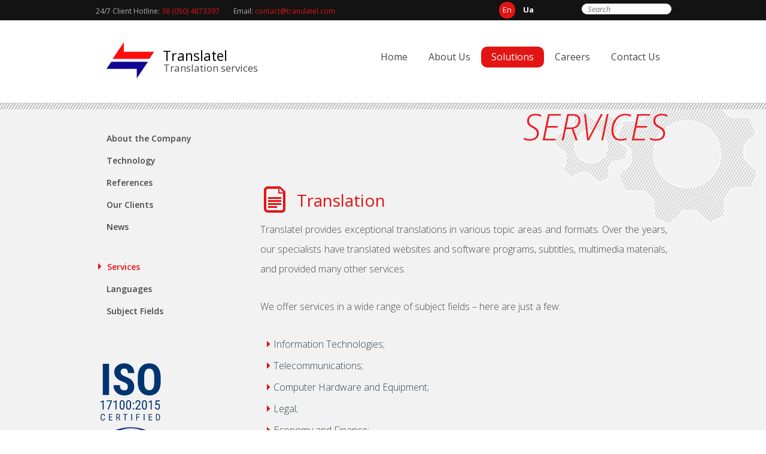

--- FILE ---
content_type: text/html; charset=UTF-8
request_url: https://www.translatel.com/en/solutions/services/
body_size: 11079
content:
<!DOCTYPE html>
<html lang="en-US" prefix="og: http://ogp.me/ns#">
<head>
<meta charset="UTF-8" />


<meta name="viewport" content="initial-scale = 1.0, maximum-scale = 1.0, user-scalable = no, width = device-width">
<!--[if lt IE 9]><script src="https://html5shiv.googlecode.com/svn/trunk/html5.js"></script><![endif]-->

<link rel="stylesheet" href="https://www.translatel.com/wp-content/themes/translatel/style.css" media="screen" />
<link rel="pingback" href="https://www.translatel.com/xmlrpc.php" />

<!-- This site is optimized with the Yoast WordPress SEO plugin v2.2.1 - https://yoast.com/wordpress/plugins/seo/ -->
<title>Translatel Language Services</title>
<meta name="description" content="Translatel provides the following range of services: translation, software localization, linguistic validation, transcreation, subtitling and more."/>
<link rel="canonical" href="https://www.translatel.com/solutions/services/" />
<meta property="og:locale" content="en_US" />
<meta property="og:type" content="article" />
<meta property="og:title" content="Translatel Language Services" />
<meta property="og:description" content="Translatel provides the following range of services: translation, software localization, linguistic validation, transcreation, subtitling and more." />
<meta property="og:url" content="https://www.translatel.com/solutions/services/" />
<meta property="og:site_name" content="Translatel" />
<meta name="twitter:card" content="summary"/>
<meta name="twitter:description" content="Translatel provides the following range of services: translation, software localization, linguistic validation, transcreation, subtitling and more."/>
<meta name="twitter:title" content="Translatel Language Services"/>
<meta name="twitter:domain" content="Translatel"/>
<!-- / Yoast WordPress SEO plugin. -->

<link rel="alternate" type="application/rss+xml" title="Translatel &raquo; Feed" href="https://www.translatel.com/feed/" />
<link rel="alternate" type="application/rss+xml" title="Translatel &raquo; Comments Feed" href="https://www.translatel.com/comments/feed/" />
<link rel='stylesheet' id='iphorm-css'  href='https://www.translatel.com/wp-content/plugins/iphorm-form-builder/css/styles.css?ver=1.4.14' type='text/css' media='all' />
<link rel='stylesheet' id='qtip-css'  href='https://www.translatel.com/wp-content/plugins/iphorm-form-builder/js/qtip2/jquery.qtip.min.css?ver=2.0.1' type='text/css' media='all' />
<link rel='stylesheet' id='iphorm-fancybox-css'  href='https://www.translatel.com/wp-content/plugins/iphorm-form-builder/js/fancybox/jquery.fancybox-1.3.4.css?ver=1.3.4' type='text/css' media='all' />
<link rel='stylesheet' id='iphorm-uniform-theme-3-css'  href='https://www.translatel.com/wp-content/plugins/iphorm-form-builder/js/uniform/themes/aristo_/aristo_.css?ver=1.4.14' type='text/css' media='all' />
<link rel='stylesheet' id='qts_front_styles-css'  href='https://www.translatel.com/wp-content/plugins/qtranslate-slug/assets/css/qts-default.css?ver=3.9.26' type='text/css' media='all' />
<!--[if lte IE 7]>
<link rel='stylesheet' id='style.ie7.css-css'  href='https://www.translatel.com/wp-content/themes/translatel/style.ie7.css?ver=3.9.26' type='text/css' media='screen' />
<![endif]-->
<link rel='stylesheet' id='style.responsive.css-css'  href='https://www.translatel.com/wp-content/themes/translatel/style.responsive.css?ver=3.9.26' type='text/css' media='all' />
<link rel='stylesheet' id='css-css'  href='https://fonts.googleapis.com/css?family=Open+Sans%3A300italic%2C400italic%2C600italic%2C700italic%2C800italic%2C400%2C300%2C600%2C700%2C800&#038;subset=latin%2Ccyrillic&#038;ver=3.9.26' type='text/css' media='all' />
<link rel='stylesheet' id='tw-recent-posts-widget-css'  href='https://www.translatel.com/wp-content/plugins/tw-recent-posts-widget/tw-recent-posts-widget.css?ver=1.0.3' type='text/css' media='screen' />
<script type='text/javascript' src='https://www.translatel.com/wp-content/themes/translatel/jquery.js?ver=3.9.26'></script>
<script type='text/javascript' src='https://www.translatel.com/wp-content/plugins/iphorm-form-builder/js/iphorm.js?ver=1.4.14'></script>
<script type='text/javascript' src='https://www.translatel.com/wp-content/themes/translatel/script.js?ver=3.9.26'></script>
<script type='text/javascript' src='https://www.translatel.com/wp-content/themes/translatel/script.responsive.js?ver=3.9.26'></script>
<link rel="EditURI" type="application/rsd+xml" title="RSD" href="https://www.translatel.com/xmlrpc.php?rsd" />
<link rel="wlwmanifest" type="application/wlwmanifest+xml" href="https://www.translatel.com/wp-includes/wlwmanifest.xml" /> 
<link rel='shortlink' href='https://www.translatel.com/?p=40' />

<meta http-equiv="Content-Language" content="en-US" />
<style type="text/css" media="screen">
.qtrans_flag span { display:none }
.qtrans_flag { height:12px; width:18px; display:block }
.qtrans_flag_and_text { padding-left:20px }
.qtrans_flag_en { background:url(https://www.translatel.com/wp-content/plugins/mqtranslate/flags/gb.png) no-repeat }
.qtrans_flag_ua { background:url(https://www.translatel.com/wp-content/plugins/mqtranslate/flags/ua.png) no-repeat }
</style>
<link hreflang="ua" href="https://www.translatel.com/ua/solutions/services/" rel="alternate" />
<link rel="shortcut icon" href="https://www.translatel.com/wp-content/themes/translatel/favicon.ico" />		<style>
			.back_page_img {
				background-image : url(https://www.translatel.com/wp-content/uploads/2014/07/serv.png);
				display:block;
				width:310px;
				height:250px;
			}
		</style>
		<link rel='header_link' href='https://www.translatel.com/' />
<!-- Dynamic Widgets by QURL - http://www.qurl.nl //-->
</head>
<body class="page page-id-40 page-child parent-pageid-45 page-template-default en">

<script>
  (function(i,s,o,g,r,a,m){i['GoogleAnalyticsObject']=r;i[r]=i[r]||function(){
  (i[r].q=i[r].q||[]).push(arguments)},i[r].l=1*new Date();a=s.createElement(o),
  m=s.getElementsByTagName(o)[0];a.async=1;a.src=g;m.parentNode.insertBefore(a,m)
  })(window,document,'script','https://www.google-analytics.com/analytics.js','ga');

  ga('create', 'UA-93169040-1', 'auto');
  ga('send', 'pageview');

</script>



<div id="tr-main">

<header class="tr-header clickable">
<div class="wrapper_page">
	<div class="tr-widget widget widget_text" id="text-3" ><div class="tr-widget-content">			<div class="textwidget"><ul class="top_links">
<li>
24/7 Client Hotline:  <a href="tel:+38 (050) 4873397">38 (050) 4873397</a>
</li>
<li> Email: <a href="mailto:contact@translatel.com">contact@translatel.com</a>
</li>
</ul></div>
		</div></div><div class="tr-widget widget qts_widget" id="qtranslateslug-2" ><div class="tr-widget-content"><ul id="qtranslateslug-2" class="qts_type_text qts-lang-menu">
<li class="qts_lang_item current-menu-item"><a href="https://www.translatel.com/solutions/services/" hreflang="en">en</a></li>
<li class="qts_lang_item last-child"><a href="https://www.translatel.com/ua/solutions/services/" hreflang="ua">ua</a></li>
</ul>
</div></div></div>


<div class="tr-textblock tr-search-block" data-left="100%">
      	<form class="tr-search" method="get" name="searchform" action="/">
		<input name="s" type="text" value="" placeholder="Search" />
		<input class="tr-search-button" type="submit" value="" />
	</form>
  

</div>

    <div class="tr-shapes">
<div class="tr-logo" data-left="2%"></div>

            </div>
		<div class="tr-headline" data-left="13.49%">
    <a href="https://www.translatel.com/">Translatel</a>
</div>
		<div class="tr-slogan" data-left="15.15%">Translation services</div>
 



<nav class="tr-nav">
    
<ul class="tr-hmenu menu-2">
	<li class="menu-item-74"><a title="Home" href="https://www.translatel.com/">Home</a>
	</li>
	<li class="menu-item-39"><a title="About Us" href="https://www.translatel.com/about-the-company/">About Us</a>
	<ul>
		<li class="menu-item-36"><a title="About the Company" href="https://www.translatel.com/about-the-company/">About the Company</a>
		</li>
		<li class="menu-item-37"><a title="Technology" href="https://www.translatel.com/technology/">Technology</a>
		</li>
		<li class="menu-item-131"><a title="References" href="https://www.translatel.com/references/">References</a>
		</li>
		<li class="menu-item-48"><a title="Our Clients" href="https://www.translatel.com/our-clients/">Our Clients</a>
		</li>
		<li class="menu-item-49"><a title="News" href="https://www.translatel.com/category/news/">News</a>
		</li>
	</ul>
	</li>
	<li class="menu-item-42 active"><a title="Solutions" href="https://www.translatel.com/solutions/services/" class="active">Solutions</a>
	<ul class="active">
		<li class="menu-item-43 active"><a title="Services" href="https://www.translatel.com/solutions/services/" class="active">Services</a>
		</li>
		<li class="menu-item-51"><a title="Languages" href="https://www.translatel.com/solutions/languages/">Languages</a>
		</li>
		<li class="menu-item-53"><a title="Subject Fields" href="https://www.translatel.com/solutions/subject-fields/">Subject Fields</a>
		</li>
	</ul>
	</li>
	<li class="menu-item-56"><a title="Careers" href="https://www.translatel.com/careers/">Careers</a>
	</li>
	<li class="menu-item-59"><a title="Contact Us" href="https://www.translatel.com/contact-us/">Contact Us</a>
	</li>
</ul>
 
    </nav>

                    
</header>

<div class="tr-sheet clearfix">
	<span class="back_page_img"></span>
            <div class="tr-layout-wrapper">
                <div class="tr-content-layout">
                    <div class="tr-content-layout-row">
                        

<div class="tr-layout-cell tr-sidebar1"><div  id="vmenuwidget-2" class="tr-vmenublock clearfix">
        <div class="tr-vmenublockcontent">
<ul class="tr-vmenu">
	<li class="menu-item-64"><a title="About the Company" href="https://www.translatel.com/about-the-company/">About the Company</a>
	</li>
	<li class="menu-item-63"><a title="Technology" href="https://www.translatel.com/technology/">Technology</a>
	</li>
	<li class="menu-item-132"><a title="References" href="https://www.translatel.com/references/">References</a>
	</li>
	<li class="menu-item-62"><a title="Our Clients" href="https://www.translatel.com/our-clients/">Our Clients</a>
	</li>
	<li class="menu-item-65"><a title="News" href="https://www.translatel.com/category/news/">News</a>
	</li>
</ul>
</div>
</div><div  id="vmenuwidget-3" class="tr-vmenublock clearfix">
        <div class="tr-vmenublockcontent">
<ul class="tr-vmenu">
	<li class="menu-item-69 active"><a title="Services" href="https://www.translatel.com/solutions/services/" class="active">Services</a>
	</li>
	<li class="menu-item-68"><a title="Languages" href="https://www.translatel.com/solutions/languages/">Languages</a>
	</li>
	<li class="menu-item-67"><a title="Subject Fields" href="https://www.translatel.com/solutions/subject-fields/">Subject Fields</a>
	</li>
</ul>
</div>
</div><div  id="text-2" class="tr-block widget widget_text  clearfix">
        <div class="tr-blockcontent">			<div class="textwidget"><div style="text-align:center" class="home_sert">
<br>

<a href="/Translatel ISO 17100 Certificate.pdf" target="_blank" class="sertifpopup">
  <img class="aligncenter size-full wp-image-32" src="/wp-content/themes/translatel/images/cert_17100_sml.png" alt="sert"  /></a>
<a href="https://www.gala-global.org/organization/translatel" target="_blank"><img class="aligncenter size-full wp-image-32" src="/wp-content/themes/translatel/images/GALA_Member_small.png" alt="GALA member"  /></a>
<a href="https://translationrating.ru/results2016ukraine/" target="_blank"><img class="aligncenter size-full wp-image-32" src="/wp-content/themes/translatel/images/logo_top_100_second_best.png" alt="Ukraine second best"  /></a>
</div></div>
		</div>
</div></div>
                        <div class="tr-layout-cell tr-content">
						
<article id="post-40"  class="tr-post tr-article  post-40 page type-page status-publish hentry">
    <div class="post_header"><h1 class="tr-postheader">Services</h1></div>  
  <div class="tr-postcontent tr-postcontent-0 clearfix"><h2><a class="sprite_icon_file" name="a_transl"></a>Translation</h2>
<p>Translatel provides exceptional translations in various topic areas and formats. Over the years, our specialists have translated websites and software programs, subtitles, multimedia materials, and provided many other services.</p>
<p>We offer services in a wide range of subject fields – here are just a few:</p>
<ul>
<li>Information Technologies;</li>
<li>Telecommunications;</li>
<li>Computer Hardware and Equipment;</li>
<li>Legal;</li>
<li>Economy and Finance;</li>
<li>Energy;</li>
<li>Marketing and Advertising;</li>
<li>Life Sciences and Health Care;</li>
<li>Automotive;</li>
<li>and a lot more.</li>
</ul>
<p>The full list of our specializations is available in the section <strong><a title="Subject Fields" href="https://new.translatel.com/solutions/subject-fields/"><span style="text-decoration: underline;">Subject Fields</span></a></strong>.</p>
<p>All translations are done by professional linguists, which guarantees not only the complete, accurate and appropriate transfer of the meaning of the original text, but also takes into account linguistic and cultural peculiarities of the target language, so that the translation reads naturally. Our specialists have all the requisite translation, linguistic and analytical skills to deliver translations that meet the requirements of international standards ISO 9001:2009 and EN 15038:2006, which regulate the organization and quality of translation processes.</p>
<p>In addition to a project manager, every project is assigned at least two linguists: a translator and a reviser who checks the finished translation for accuracy, correctness and conformance with the original text, as well as consistency of terminology and wording. This allows us to avoid human errors. In addition, we subject all of our translation and localization work to thorough quality control checks with automated tools at every step of the translation process, which reduces the probability of errors practically to zero.</p>
<p>Thus, by choosing us, you can be sure that your project will not only be completed on time, but also comply with international quality standards.</p>
<h2><a class="sprite_icon_andr" name="a_soft"></a>Software Localization</h2>
<p>In the era of globalization and mobile technologies, computer software is paramount. Our software localization services will help you gain new markets and win new users.</p>
<p>Our specialists have years of experience localizing software solutions, and use popular terminology databases, best translation practices and special-purpose translation tools.</p>
<p>If need be, your software will be localized using industry-recognized glossaries from leading companies. Additionally, our specialist can compile a separate terminology database for a localized product that you may use for future upgrades to product interface or functionality.</p>
<p>At every stage of our translation process, we use automated tools intended specifically for localizing computer interfaces. These include: Passolo, Alchemy Catalyst, Microsoft Localization Studio, Helium and many more. They ensure the consistency of translations, reduce expenses, and guarantee compliance with any restrictions pertaining to line lengths and other criteria thanks to the integrated checking modules.</p>
<p>We can also test a localized software solution in local conditions via remote access, emulation, screenshots and by any other way that is convenient for you. In the end, you will get a high-quality software product, ideally adapted for a local market.</p>
<h2><a class="sprite_icon_vis" name="a_langval"></a>Linguistic Validation</h2>
<p> <strong>Revision</strong></p>
<p>Translatel delivers high quality revision services for finished translations. Our in-house and freelance linguists have vast experience and all the necessary language skills to bring a translation to desired quality levels, and to ensure compliance with the norms of the target language, client terminology databases, style guides and other requirements.</p>
<p>Aside from quality, promptness is a very important factor. Our editing resource allows bilingual texts to be processed promptly and as quickly as possible. Even if your previous translator has let you down, our linguists will help you remedy the situation in a timely manner.</p>
<p>If you already have a finished translation but doubt its quality, we will help you to quickly and professionally improve texts to a desired level in compliance with European standards and local language norms.</p>
<p><strong>MT Post-Editing</strong></p>
<p>More and more frequently, companies find it necessary to translate large chunks of texts on a tight schedule. Obviously, quality suffers as a result. MT post-editing can help improve the situation – and we possess all the requisite skills. Our specialists are able to process machine translations so skillfully that the end user or reader won’t ever guess that automated tools were used in the translation process. This approach not only reduces expenses and helps get big chunks of translation done within the required time frame, but also ensures that the finished product is of the highest quality.</p>
<p><strong>Quality Control</strong></p>
<p>Quality control is extremely important at all translation stages, and we provide various linguistic checks both during the translation process and upon its completion. We have experience with using various assessment systems, including the widely used LISA system and its numerous adaptations. If you have your own assessment tools and systems, we are willing to use them or provide our own original methodologies that comply with generally accepted standards.</p>
<p><em>LQA (language quality assurance)</em>:  language quality assurance services during the translation phase. A piece is selected from the translation and checked for compliance with language norms, terminology and the client’s special instructions.</p>
<p><em>LSO (linguistic sign-off):</em> a concluding linguistic check and assessment of the finished product after its publication or implementation in the localized environment.</p>
<p>Thus, by ordering a linguistic check from us, you will get an independent and objective assessment of the translation quality of your materials, performed according to generally accepted industry norms.</p>
<h2><a class="sprite_icon_lamp" name="a_transcrea"></a>Transcreation</h2>
<p>There are many different cultures in the world, and their representatives can perceive the world very differently. Sometimes, a direct, even the most accurate translation fails to convey the idea and message of the original text, or provoke the desired reaction from the end user or reader. In such cases, a very subtle, adaptive approach to translation is needed that requires in-depth knowledge of the linguistic and cultural peculiarities of both languages.</p>
<p>Typically, adaptation is required when translating marketing materials aimed at advertising products in new markets, attracting new customers and promoting a company on a global scale. If that is what you require, our experienced linguists will adapt your texts to communicate your message, preserving and conveying culture-specific meaning, so that local audiences understand it.</p>
<p>With us, you can be sure that your localized product will be presented to native speakers in an appropriate, accurate and authentic manner.</p>
<h2><a class="sprite_icon_bd" name="a_termin"></a>Terminology and Linguistic Management</h2>
<p><strong>Terminology</strong></p>
<p>Our linguistic services also include the compiling, testing and management of terminology databases. We offer the following services:</p>
<ul>
<li>development of terminology and compiling of glossaries based on completed translation projects;</li>
<li>terminology extraction from previously completed translation projects;</li>
<li>updating and correction of existing terminology databases and glossaries;</li>
<li>transformation of terminology lists into terminology databases;</li>
<li>terminology database management.</li>
</ul>
<p>These and other services will help you maintain the consistency and accuracy of terminology in short-term and long-term translation projects.</p>
<p><strong>Style Guides</strong></p>
<p>We also offer services in developing, compiling, testing and updating style guides. These documents regulate various linguistic aspects of translation and ensure the required quality of the finished product. Our linguists are constantly monitoring the development of language norms and trends, and will help you compile a summary of relevant grammar, punctuation, stylistic and other linguistic rules that will guide the translations of all your documentation.</p>
<h2><a class="sprite_icon_glob" name="a_assessment"></a>Cultural assessment</h2>
<p>Prior to releasing a new product, it is advisable to check whether certain concepts and terms are compatible with the peculiarities of local markets. We will help you assess such linguistic situations and determine what sounds appropriate in the target language and what should be adapted. We will predict the end users’ possible reaction to cultural and language-specific aspects of the source text, and provide useful recommendations regarding appropriate translation approaches. This way, you will know in advance what approach to use, so that you are able to guide and coordinate your translators’ professional efforts via special instructions and style guides, which we can create for you (please see <strong><a href="#a_termin">Terminology and Linguistic Management</a></strong>).</p>
<p>If you are interested in this service, you may also have us adapt your marketing texts. To learn more, please see <strong><a href="#a_transcrea">Transcreation</a></strong>.</p>
<h2><a class="sprite_icon_mic" name="a_transcr"></a>Transcription</h2>
<p>Translatel offers the transcription of audio materials in various topic areas and formats. During the transcription process, we cater to the individual needs of all our clients and adhere to generally accepted industry standards.</p>
<p>Our specialists have exceptional audio comprehension skills and can successfully discern various voices, dialects and accents. We can also time-code the transcribed material.</p>
<p>If a project needs to be finished quickly, and the nature of the material does not require word-for-word transcription, we can offer a synopsis or summary of the source text. Our managers will consult you on all possible transcription options for you to get a quality product that meets your needs on time.</p>
<h2><a class="sprite_icon_voice" name="a_subtit"></a>Subtitling</h2>
<p>Our company offers subtitling services. The translated text may significantly differ from the original in length, and this is something that should be carefully considered during the subtitling process. The translation must be appropriately adapted to the target language, and at the same time correspond in length to the original, so that viewers may comfortably read the text accompanying the video.</p>
<p>Our specialists will not only help you create high-quality subtitles based on the original text, but also edit and shorten the finished translation to facilitate perception. Your viewers&#8217; satisfaction is 100% guaranteed!</p>
</div>
  </article>

			

                        </div>
                    </div>
                </div>
            </div>
    </div>
	<div class="wrapper_page home_bottom">
		<div class="home_bottom_blocks">
					</div>
	</div>
<footer class="tr-footer">
  <div class="tr-footer-inner"><div class="tr-content-layout">
    <div class="tr-content-layout-row">
                    <div class="tr-layout-cell tr-layout-cell-size4">
            <div class="tr-center-wrapper"><div class="tr-center-inner"><div class="tr-widget widget widget_nav_menu tr-footer-text" id="nav_menu-2" ><div class="tr-widget-title">About Us</div><div class="tr-widget-content"><div class="menu-about-us-footer-container"><ul id="menu-about-us-footer" class="menu"><li id="menu-item-64" class="menu-item menu-item-type-post_type menu-item-object-page menu-item-64"><a href="https://www.translatel.com/about-the-company/">About the Company</a></li>
<li id="menu-item-63" class="menu-item menu-item-type-post_type menu-item-object-page menu-item-63"><a href="https://www.translatel.com/technology/">Technology</a></li>
<li id="menu-item-132" class="menu-item menu-item-type-post_type menu-item-object-page menu-item-132"><a href="https://www.translatel.com/references/">References</a></li>
<li id="menu-item-62" class="menu-item menu-item-type-post_type menu-item-object-page menu-item-62"><a href="https://www.translatel.com/our-clients/">Our Clients</a></li>
<li id="menu-item-65" class="menu-item menu-item-type-taxonomy menu-item-object-category menu-item-65"><a href="https://www.translatel.com/category/news/">News</a></li>
</ul></div></div></div></div></div><div class="clearfix"> </div>            </div>
                    <div class="tr-layout-cell tr-layout-cell-size4">
            <div class="tr-center-wrapper"><div class="tr-center-inner"><div class="tr-widget widget widget_nav_menu tr-footer-text" id="nav_menu-3" ><div class="tr-widget-title">Solutions</div><div class="tr-widget-content"><div class="menu-solutions-footer-container"><ul id="menu-solutions-footer" class="menu"><li id="menu-item-69" class="menu-item menu-item-type-post_type menu-item-object-page current-menu-item page_item page-item-40 current_page_item menu-item-69"><a href="https://www.translatel.com/solutions/services/">Services</a></li>
<li id="menu-item-68" class="menu-item menu-item-type-post_type menu-item-object-page menu-item-68"><a href="https://www.translatel.com/solutions/languages/">Languages</a></li>
<li id="menu-item-67" class="menu-item menu-item-type-post_type menu-item-object-page menu-item-67"><a href="https://www.translatel.com/solutions/subject-fields/">Subject Fields</a></li>
</ul></div></div></div></div></div><div class="clearfix"> </div>            </div>
                    <div class="tr-layout-cell tr-layout-cell-size4">
            <div class="tr-center-wrapper"><div class="tr-center-inner"><div class="tr-widget widget widget_text tr-footer-text" id="text-10" ><div class="tr-widget-title">Contact Us</div><div class="tr-widget-content">			<div class="textwidget"><ul>

<li><span>Phone: </span><a href="tel:+38 (050) 4873397">38 (050) 4873397</a></li>

<li><span>Email: </span>
<a href="mailto:contact@translatel.com">contact@translatel.com</a></li>

<li><span>Skype: </span>alexxx.bondarenko</li>

</ul></div>
		</div></div></div></div><div class="clearfix"> </div>            </div>
                    <div class="tr-layout-cell tr-layout-cell-size4">
            <div class="tr-center-wrapper"><div class="tr-center-inner"><div class="tr-widget widget widget_text tr-footer-text" id="text-13" ><div class="tr-widget-content">			<div class="textwidget"><div class="footer_social">

<span>
Social Links:
</span>


<ul>
<li><a href="https://www.facebook.com/Translatel" class="tr-facebook-tag-icon"></a></li>
<li><a href="https://twitter.com/Translatel_Ltd" class="tr-twitter-tag-icon"></a></li>
<li><a href="https://www.linkedin.com/company/1888627?trk=prof-exp-company-name" class="tr-insocial-tag-icon"></a></li>
</ul>

</div></div>
		</div></div></div></div><div class="clearfix"> </div>            </div>
            </div>
</div>
        <div class="tr-footer-text">
<p class="copyright ">© 2026 Translatel. All Rights Reserved.</p>
</div>
</div>
</footer>

</div>



<div id="wp-footer">
	<link rel='stylesheet' id='dashicons-css'  href='https://www.translatel.com/wp-includes/css/dashicons.min.css?ver=3.9.26' type='text/css' media='all' />
<link rel='stylesheet' id='gr-reviews-css'  href='https://www.translatel.com/wp-content/plugins/good-reviews-wp/assets/css/style.css?ver=3.9.26' type='text/css' media='all' />
<script type='text/javascript' src='https://www.translatel.com/wp-includes/js/comment-reply.min.js?ver=3.9.26'></script>
<script type='text/javascript' src='https://www.translatel.com/wp-content/plugins/iphorm-form-builder/js/swfupload.min.js?ver=1.4.14'></script>
<script type='text/javascript'>
/* <![CDATA[ */
var iphormL10n = {"error_submitting_form":"An error occurred submitting the form","swfupload_flash_url":"https:\/\/www.translatel.com\/wp-includes\/js\/swfupload\/swfupload.swf","swfupload_upload_url":"https:\/\/www.translatel.com\/?iphorm_swfupload=1","swfupload_too_many":"You have attempted to queue too many files","swfupload_file_too_big":"This file exceeds the maximum upload size","swfupload_file_empty":"This file is empty","swfupload_file_type_not_allowed":"This file type is not allowed","swfupload_unknown_queue_error":"Unknown queue error, please try again later","swfupload_upload_error":"Upload error","swfupload_upload_failed":"Upload failed","swfupload_server_io":"Server IO error","swfupload_security_error":"Security error","swfupload_limit_exceeded":"Upload limit exceeded","swfupload_validation_failed":"Validation failed","swfupload_upload_stopped":"Upload stopped","swfupload_unknown_upload_error":"Unknown upload error","plugin_url":"https:\/\/www.translatel.com\/wp-content\/plugins\/iphorm-form-builder","preview_no_submit":"The form cannot be submitted in the preview"};
/* ]]> */
</script>
<script type='text/javascript' src='https://www.translatel.com/wp-content/plugins/iphorm-form-builder/js/jquery.iphorm.js?ver=1.4.14'></script>
<script type='text/javascript' src='https://www.translatel.com/wp-content/plugins/iphorm-form-builder/js/jquery.form.min.js?ver=v20130616'></script>
<script type='text/javascript' src='https://www.translatel.com/wp-content/plugins/iphorm-form-builder/js/jquery.smooth-scroll.min.js?ver=1.4.9'></script>
<script type='text/javascript' src='https://www.translatel.com/wp-content/plugins/iphorm-form-builder/js/qtip2/jquery.qtip.min.js?ver=2.0.1'></script>
<script type='text/javascript' src='https://www.translatel.com/wp-content/plugins/iphorm-form-builder/js/fancybox/jquery.fancybox-1.3.4.pack.js?ver=1.3.4'></script>
<script type='text/javascript' src='https://www.translatel.com/wp-content/plugins/iphorm-form-builder/js/uniform/jquery.uniform.min.js?ver=2.1.2'></script>
<script type='text/javascript' src='https://www.translatel.com/wp-content/plugins/iphorm-form-builder/js/jquery.infieldlabel.min.js?ver=0.1'></script>
</div>
<div class="form_quote" style="display:none">
	
	
	
	       <div id="iphorm-outer-696e0dbccabb7" class="iphorm-outer iphorm-outer-1 iphorm-uniform-theme-aristo_" >
    <script type="text/javascript">
		    jQuery(document).ready(function($) {
			
        	$('#iphorm-696e0dbccabb7').iPhorm({"id":1,"uniqueId":"696e0dbccabb7","PHPSESSID":"qpo4pq61njkup6ojiecr5r5eu2","useAjax":true,"successMessageTimeout":10,"clElementIds":[],"clDependentElementIds":[],"centerFancybox":true,"centerFancyboxSpeed":true});

	        
	        	        if ($.isFunction($.fn.uniform)) {
	            $('select, input:checkbox, input:radio', iPhorm.instance.$form).uniform({context: iPhorm.instance.$form, selectAutoWidth: false});
	        }
	        
	        if ($.isFunction($.fn.inFieldLabels)) {
	            $('.iphorm-labels-inside:not(.iphorm-element-wrap-recaptcha) > .iphorm-element-spacer > label', iPhorm.instance.$form).inFieldLabels();
	        }

	        
	        $('.iphorm-group-row > div:last-child:not(:first-child)', iPhorm.instance.$form).add('.iphorm-group-row:last-child', iPhorm.instance.$form).addClass('last-child');

	        	    });
	</script>
    <form id="iphorm-696e0dbccabb7" class="iphorm iphorm-form-1" action="https://new.translatel.com/en/solutions/services/#iphorm-696e0dbccabb7" method="post" enctype="multipart/form-data">
        <div class="iphorm-inner iphorm-inner-1" >
            <input type="hidden" name="iphorm_id" value="1" />
            <input type="hidden" name="iphorm_uid" value="696e0dbccabb7" />
            <input type="hidden" name="form_url" value="https://www.translatel.com/en/solutions/services/" />
            <input type="hidden" name="referring_url" value="" />
            <input type="hidden" name="post_id" value="40" />
            <input type="hidden" name="post_title" value="Services" />
                                                	            		<div class="iphorm-success-message iphorm-hidden" ></div>
            	                        <div class="iphorm-elements iphorm-elements-1 iphorm-clearfix" >
                <h2 class="form-title">Get a Quote</h2><div class="iphorm-group-wrap iphorm_1_3-group-wrap iphorm-clearfix iphorm-labels-inside iphorm-group-style-plain iphorm-group-alignment-proportional" >
    <div class="iphorm-group-elements" >
                <div class="iphorm-group-row iphorm-clearfix iphorm-group-row-1cols"><div class="iphorm-element-wrap iphorm-element-wrap-text iphorm_1_1-element-wrap iphorm-clearfix iphorm-labels-inside iphorm-element-required" >
    <div class="iphorm-element-spacer iphorm-element-spacer-text iphorm_1_1-element-spacer">
                    <label for="iphorm_1_1_696e0dbccabb7" >
                First Name                                    <span class="iphorm-required">(required)</span>
                                            </label>
                <div class="iphorm-input-wrap iphorm-input-wrap-text iphorm_1_1-input-wrap" >
            <input class="iphorm-element-text  iphorm_1_1" id="iphorm_1_1_696e0dbccabb7" type="text" name="iphorm_1_1"  value=""  />
                    </div>
        <div class="iphorm-errors-wrap iphorm-hidden" >
    </div>    </div>
    </div></div><div class="iphorm-group-row iphorm-clearfix iphorm-group-row-1cols"><div class="iphorm-element-wrap iphorm-element-wrap-text iphorm_1_2-element-wrap iphorm-clearfix iphorm-labels-inside iphorm-element-optional" >
    <div class="iphorm-element-spacer iphorm-element-spacer-text iphorm_1_2-element-spacer">
                    <label for="iphorm_1_2_696e0dbccabb7" >
                Last Name                                            </label>
                <div class="iphorm-input-wrap iphorm-input-wrap-text iphorm_1_2-input-wrap" >
            <input class="iphorm-element-text  iphorm_1_2" id="iphorm_1_2_696e0dbccabb7" type="text" name="iphorm_1_2"  value=""  />
                    </div>
        <div class="iphorm-errors-wrap iphorm-hidden" >
    </div>    </div>
    </div></div><div class="iphorm-group-row iphorm-clearfix iphorm-group-row-1cols"><div class="iphorm-element-wrap iphorm-element-wrap-text iphorm_1_5-element-wrap iphorm-clearfix iphorm-labels-inside iphorm-element-required" >
    <div class="iphorm-element-spacer iphorm-element-spacer-text iphorm_1_5-element-spacer">
                    <label for="iphorm_1_5_696e0dbccabb7" >
                Email                                    <span class="iphorm-required">(required)</span>
                                            </label>
                <div class="iphorm-input-wrap iphorm-input-wrap-text iphorm_1_5-input-wrap" >
            <input class="iphorm-element-text  iphorm_1_5" id="iphorm_1_5_696e0dbccabb7" type="text" name="iphorm_1_5"  value=""  />
                    </div>
        <div class="iphorm-errors-wrap iphorm-hidden" >
    </div>    </div>
    </div></div><div class="iphorm-group-row iphorm-clearfix iphorm-group-row-1cols"><div class="iphorm-element-wrap iphorm-element-wrap-textarea iphorm_1_6-element-wrap iphorm-clearfix iphorm-labels-inside iphorm-element-optional" >
    <div class="iphorm-element-spacer iphorm-element-spacer-textarea iphorm_1_6-element-spacer">
                    <label for="iphorm_1_6_696e0dbccabb7" >
                Description                                            </label>
                <div class="iphorm-input-wrap iphorm-input-wrap-textarea iphorm_1_6-input-wrap" >
            <textarea class="iphorm-element-textarea  iphorm_1_6" id="iphorm_1_6_696e0dbccabb7" name="iphorm_1_6"   rows="5" cols="25"></textarea>
                    </div>
        <div class="iphorm-errors-wrap iphorm-hidden" >
    </div>    </div>
    </div>        </div> <!-- /.iphorm-group-row -->
    </div> <!-- /.iphorm-group-elements -->
</div> <!-- /.iphorm-group-wrap --><div class="more_form" id="ninja_forms_field_11_div_wrap" style="" rel="11"><p><span style="text-decoration: underline;"><span style="color: #ff0000; text-decoration: underline;">If you need a faster quote, please complete the optional fields</span></span></p>
</div><div class="iphorm-group-wrap iphorm_1_9-group-wrap iphorm-clearfix iphorm-labels-inside iphorm-group-style-plain iphorm-group-alignment-proportional" >
    <div class="iphorm-group-elements" >
                <div class="iphorm-group-row iphorm-clearfix iphorm-group-row-1cols"><div class="iphorm-element-wrap iphorm-element-wrap-text iphorm_1_11-element-wrap iphorm-clearfix iphorm-labels-inside iphorm-element-optional" >
    <div class="iphorm-element-spacer iphorm-element-spacer-text iphorm_1_11-element-spacer">
                    <label for="iphorm_1_11_696e0dbccabb7" >
                Job Title                                            </label>
                <div class="iphorm-input-wrap iphorm-input-wrap-text iphorm_1_11-input-wrap" >
            <input class="iphorm-element-text  iphorm_1_11" id="iphorm_1_11_696e0dbccabb7" type="text" name="iphorm_1_11"  value=""  />
                    </div>
        <div class="iphorm-errors-wrap iphorm-hidden" >
    </div>    </div>
    </div></div><div class="iphorm-group-row iphorm-clearfix iphorm-group-row-1cols"><div class="iphorm-element-wrap iphorm-element-wrap-text iphorm_1_12-element-wrap iphorm-clearfix iphorm-labels-inside iphorm-element-optional" >
    <div class="iphorm-element-spacer iphorm-element-spacer-text iphorm_1_12-element-spacer">
                    <label for="iphorm_1_12_696e0dbccabb7" >
                Phone                                            </label>
                <div class="iphorm-input-wrap iphorm-input-wrap-text iphorm_1_12-input-wrap" >
            <input class="iphorm-element-text  iphorm_1_12" id="iphorm_1_12_696e0dbccabb7" type="text" name="iphorm_1_12"  value=""  />
                    </div>
        <div class="iphorm-errors-wrap iphorm-hidden" >
    </div>    </div>
    </div></div><div class="iphorm-group-row iphorm-clearfix iphorm-group-row-1cols"><div class="iphorm-element-wrap iphorm-element-wrap-select iphorm_1_13-element-wrap iphorm-clearfix iphorm-labels-inside iphorm-element-optional" >
    <div class="iphorm-element-spacer iphorm-element-spacer-select iphorm_1_13-element-spacer">
                <div class="iphorm-input-wrap iphorm-input-wrap-select iphorm_1_13-input-wrap" >
            <select class="iphorm-element-select  iphorm_1_13" name="iphorm_1_13" id="iphorm_1_13_696e0dbccabb7"  >
                                    <option value="Service Type" >Service Type</option>
                                    <option value="Written Translation" >Written Translation</option>
                                    <option value="Software Localization" >Software Localization</option>
                                    <option value="Revision" >Revision</option>
                                    <option value="Proofreading" >Proofreading</option>
                                    <option value="Language Quality Assurance" >Language Quality Assurance</option>
                                    <option value="Linguistic Sign-Off" >Linguistic Sign-Off</option>
                                    <option value="MT Рost-Editing" >MT Рost-Editing</option>
                                    <option value="Transcreation" >Transcreation</option>
                                    <option value="Transcription" >Transcription</option>
                                    <option value="Subtitling" >Subtitling</option>
                                    <option value="Terminology and Linguistic Management" >Terminology and Linguistic Management</option>
                                    <option value="Cultural Assessment " >Cultural Assessment </option>
                                    <option value="Other" >Other</option>
                            </select>
                    </div>
        <div class="iphorm-errors-wrap iphorm-hidden" >
    </div>    </div>
</div></div><div class="iphorm-group-row iphorm-clearfix iphorm-group-row-1cols"><div class="iphorm-element-wrap iphorm-element-wrap-text iphorm_1_14-element-wrap iphorm-clearfix iphorm-labels-inside iphorm-element-optional" >
    <div class="iphorm-element-spacer iphorm-element-spacer-text iphorm_1_14-element-spacer">
                    <label for="iphorm_1_14_696e0dbccabb7" >
                Subject Field                                            </label>
                <div class="iphorm-input-wrap iphorm-input-wrap-text iphorm_1_14-input-wrap" >
            <input class="iphorm-element-text  iphorm_1_14" id="iphorm_1_14_696e0dbccabb7" type="text" name="iphorm_1_14"  value=""  />
                    </div>
        <div class="iphorm-errors-wrap iphorm-hidden" >
    </div>    </div>
    </div></div><div class="iphorm-group-row iphorm-clearfix iphorm-group-row-1cols"><div class="iphorm-element-wrap iphorm-element-wrap-text iphorm_1_15-element-wrap iphorm-clearfix iphorm-labels-inside iphorm-element-optional" >
    <div class="iphorm-element-spacer iphorm-element-spacer-text iphorm_1_15-element-spacer">
                    <label for="iphorm_1_15_696e0dbccabb7" >
                Country                                            </label>
                <div class="iphorm-input-wrap iphorm-input-wrap-text iphorm_1_15-input-wrap" >
            <input class="iphorm-element-text  iphorm_1_15" id="iphorm_1_15_696e0dbccabb7" type="text" name="iphorm_1_15"  value=""  />
                    </div>
        <div class="iphorm-errors-wrap iphorm-hidden" >
    </div>    </div>
    </div></div><div class="iphorm-group-row iphorm-clearfix iphorm-group-row-1cols"><div class="iphorm-element-wrap iphorm-element-wrap-text iphorm_1_16-element-wrap iphorm-clearfix iphorm-labels-inside iphorm-element-optional" >
    <div class="iphorm-element-spacer iphorm-element-spacer-text iphorm_1_16-element-spacer">
                    <label for="iphorm_1_16_696e0dbccabb7" >
                Content Type                                            </label>
                <div class="iphorm-input-wrap iphorm-input-wrap-text iphorm_1_16-input-wrap" >
            <input class="iphorm-element-text  iphorm_1_16" id="iphorm_1_16_696e0dbccabb7" type="text" name="iphorm_1_16"  value=""  />
                    </div>
        <div class="iphorm-errors-wrap iphorm-hidden" >
    </div>    </div>
    </div></div><div class="iphorm-group-row iphorm-clearfix iphorm-group-row-1cols"><div class="iphorm-element-wrap iphorm-element-wrap-text iphorm_1_17-element-wrap iphorm-clearfix iphorm-labels-inside iphorm-element-optional" >
    <div class="iphorm-element-spacer iphorm-element-spacer-text iphorm_1_17-element-spacer">
                    <label for="iphorm_1_17_696e0dbccabb7" >
                Languages Needed                                            </label>
                <div class="iphorm-input-wrap iphorm-input-wrap-text iphorm_1_17-input-wrap" >
            <input class="iphorm-element-text  iphorm_1_17" id="iphorm_1_17_696e0dbccabb7" type="text" name="iphorm_1_17"  value=""  />
                    </div>
        <div class="iphorm-errors-wrap iphorm-hidden" >
    </div>    </div>
    </div></div><div class="iphorm-group-row iphorm-clearfix iphorm-group-row-1cols"><div class="iphorm-element-wrap iphorm-element-wrap-text iphorm_1_18-element-wrap iphorm-clearfix iphorm-labels-inside iphorm-element-optional" >
    <div class="iphorm-element-spacer iphorm-element-spacer-text iphorm_1_18-element-spacer">
                    <label for="iphorm_1_18_696e0dbccabb7" >
                Delivery Date                                            </label>
                <div class="iphorm-input-wrap iphorm-input-wrap-text iphorm_1_18-input-wrap" >
            <input class="iphorm-element-text  iphorm_1_18" id="iphorm_1_18_696e0dbccabb7" type="text" name="iphorm_1_18"  value=""  />
                    </div>
        <div class="iphorm-errors-wrap iphorm-hidden" >
    </div>    </div>
    </div></div><div class="iphorm-group-row iphorm-clearfix iphorm-group-row-1cols"><div class="iphorm-element-wrap iphorm-element-wrap-file iphorm_1_19-element-wrap iphorm-clearfix iphorm-labels-above iphorm-element-optional" >
    <div class="iphorm-element-spacer iphorm-element-spacer-file iphorm_1_19-element-spacer">
                    <label >
                File                                            </label>
                <div class="iphorm-input-outer-wrap iphorm_1_19-input-outer-wrap" >
                            <div class="iphorm-input-wrap iphorm-input-wrap-file iphorm-clearfix iphorm_1_19-input-wrap" >
                    <span class="iphorm-element-file-inner"><input class="iphorm-element-file  iphorm_1_19" type="file" name="iphorm_1_19"  tabindex="-1" /></span>
                </div>
                                        <script type="text/javascript">
                jQuery(document).ready(function ($) {
                    if ($.isFunction($.fn.uniform)) {
                        $('.iphorm_1_19-element-wrap input:file', iPhorm.instance.$form).uniform({
                        	fileDefaultHtml: ' ',
                        	fileButtonHtml: 'Upload'
                        });
                    }
                });
                </script>
                        <script type="text/javascript">
            jQuery(document).ready(function ($) {
              	$('.iphorm_1_19-input-wrap', iPhorm.instance.$form).show();
            });
            </script>
                            <p class="iphorm-description" >(you can upload a sample document <5MB)</p>
        </div>
        <div class="iphorm-errors-wrap iphorm-hidden" >
    </div>    </div>
</div>        </div> <!-- /.iphorm-group-row -->
    </div> <!-- /.iphorm-group-elements -->
</div> <!-- /.iphorm-group-wrap --><div class="iphorm-hidden">
    <label>This field should be left blank<input type="text" name="iphorm_1_0" /></label>
</div>                <div class="iphorm-submit-wrap iphorm-submit-wrap-1 iphorm-clearfix" >
                	<div class="iphorm-submit-input-wrap iphorm-submit-input-wrap-1" >
                        <button class="iphorm-submit-element" type="submit" name="iphorm_submit" >Submit</button>
                    </div>
                    <div class="iphorm-loading-wrap"><span class="iphorm-loading">Please wait...</span></div>
                </div>
            </div>

                                </div>
       
    </form>
    <script type="text/javascript">
	<!--
	jQuery('#iphorm-outer-696e0dbccabb7 script').remove();
	//-->
	</script>
</div>      	
</div>

<div class="sertif" style="display:none"><img src="/CERT_Eng_polished_m.jpg"></a></div>
<div class="form_quote_background" style="display:none"></div>
<script>
  (function(i,s,o,g,r,a,m){i['GoogleAnalyticsObject']=r;i[r]=i[r]||function(){
  (i[r].q=i[r].q||[]).push(arguments)},i[r].l=1*new Date();a=s.createElement(o),
  m=s.getElementsByTagName(o)[0];a.async=1;a.src=g;m.parentNode.insertBefore(a,m)
  })(window,document,'script','https://www.google-analytics.com/analytics.js','ga');

  ga('create', 'UA-93271222-1', 'auto');
  ga('send', 'pageview');

</script>
</body>
</html>



--- FILE ---
content_type: text/css
request_url: https://www.translatel.com/wp-content/themes/translatel/style.css
body_size: 11499
content:
/*
Theme Name: translatel
Theme URI: http://translatel.com
Description: translatel WP theme
Version: 1.0
Author: translatel
Author URI: http://translatel.com
Tags: translatel
*/

body{
font-family: 'Open Sans', Arial, 'Arial Unicode MS', Helvetica, Sans-Serif;
}

#tr-main {
	background: #F2F2F2;
	margin: 0 auto;
	font-size: 13px;
	font-family: 'Open Sans', Arial, 'Arial Unicode MS', Helvetica, Sans-Serif;
	font-weight: normal;
	font-style: normal;
	position: relative;
	width: 100%;
	min-height: 100%;
	left: 0;
	top: 0;
	cursor: default;
	overflow: hidden;
}
table, ul.tr-hmenu {
	font-size: 13px;
	font-family: 'Open Sans', Arial, 'Arial Unicode MS', Helvetica, Sans-Serif;
	font-weight: normal;
	font-style: normal;
}
h1, h2, h3, h4, h5, h6, p, a, ul, ol, li {
	margin: 0;
	padding: 0;
}
/* Reset buttons border. It's important for input and button tags. 
 * border-collapse should be separate for shadow in IE. 
 */
.tr-button {
	border: 0;
	border-collapse: separate;
	-webkit-background-origin: border !important;
	-moz-background-origin: border !important;
	background-origin: border-box !important;
	background: #484848;
	-webkit-border-radius: 7px;
	-moz-border-radius: 7px;
	border-radius: 7px;
	border-width: 0;
	padding: 0 10px;
	margin: 0 auto;
	height: 28px;
}

.tr-postcontent, .tr-postheadericons, .tr-postfootericons, .tr-blockcontent, ul.tr-vmenu a {
	text-align: left;
}
.tr-postcontent {
	text-align: justify;
}
.tr-postcontent, .tr-postcontent li, .tr-postcontent table, .tr-postcontent a, .tr-postcontent a:link, .tr-postcontent a:visited, .tr-postcontent a.visited, .tr-postcontent a:hover, .tr-postcontent a.hovered {
	font-size: 16px;
	font-family: 'Open Sans', Arial, 'Arial Unicode MS', Helvetica, Sans-Serif;
	line-height: 210%;
}
.tr-postcontent p {
	margin: 0 0 30px;
	font-weight: 300;
}

.post-57 .tr-postcontent p {
	margin: 0 0 0px;
	font-weight: inherit;
}

.post-57.tr-article th,.post-57.tr-article td {
	padding: 2px;
	border: none !important;;
	vertical-align: top;
	text-align: left !important;
}

.tr-postcontent p u, .tr-postcontent p strong {
	font-weight: 600;
}
.tr-widget-content {
	text-align: justify;
}
p {
	/*text-indent: 30px;*/
}
.tr-postcontent h1, .tr-postcontent h1 a, .tr-postcontent h1 a:link, .tr-postcontent h1 a:visited, .tr-postcontent h1 a:hover, .tr-postcontent h2, .tr-postcontent h2 a, .tr-postcontent h2 a:link, .tr-postcontent h2 a:visited, .tr-postcontent h2 a:hover, .tr-postcontent h3, .tr-postcontent h3 a, .tr-postcontent h3 a:link, .tr-postcontent h3 a:visited, .tr-postcontent h3 a:hover, .tr-postcontent h4, .tr-postcontent h4 a, .tr-postcontent h4 a:link, .tr-postcontent h4 a:visited, .tr-postcontent h4 a:hover, .tr-postcontent h5, .tr-postcontent h5 a, .tr-postcontent h5 a:link, .tr-postcontent h5 a:visited, .tr-postcontent h5 a:hover, .tr-postcontent h6, .tr-postcontent h6 a, .tr-postcontent h6 a:link, .tr-postcontent h6 a:visited, .tr-postcontent h6 a:hover, .tr-blockheader .t, .tr-blockheader .t a, .tr-blockheader .t a:link, .tr-blockheader .t a:visited, .tr-blockheader .t a:hover, .tr-vmenublockheader .t, .tr-vmenublockheader .t a, .tr-vmenublockheader .t a:link, .tr-vmenublockheader .t a:visited, .tr-vmenublockheader .t a:hover, .tr-headline, .tr-headline a, .tr-headline a:link, .tr-headline a:visited, .tr-headline a:hover, .tr-slogan, .tr-slogan a, .tr-slogan a:link, .tr-slogan a:visited, .tr-slogan a:hover, .tr-postheader, .tr-postheader a, .tr-postheader a:link, .tr-postheader a:visited, .tr-postheader a:hover {
	font-size: 28px;
	font-family: 'Open Sans', Arial, 'Arial Unicode MS', Helvetica, Sans-Serif;
	font-weight: normal;
	font-style: normal;
	line-height: 120%;
}
a {
	color: #E21414;
	text-decoration: none;
}
.tr-postcontent a, .tr-postcontent a:link {
	font-family: 'Open Sans', Arial, 'Arial Unicode MS', Helvetica, Sans-Serif;
	text-decoration: none;
	color: #E21414;
}
.tr-postcontent a:visited, .tr-postcontent a.visited {
	font-family: 'Open Sans', Arial, 'Arial Unicode MS', Helvetica, Sans-Serif;
	text-decoration: none;
	color: #E21414;
}
.tr-postcontent a:hover, .tr-postcontent a.hover {
	font-family: 'Open Sans', Arial, 'Arial Unicode MS', Helvetica, Sans-Serif;
	text-decoration: underline;
	color: #E2341D;
}
.tr-postcontent h1 {
	color: #E21414;
	margin: 10px 0 0;
	font-size: 26px;
	font-family: 'Open Sans', Arial, 'Arial Unicode MS', Helvetica, Sans-Serif;
}
.tr-blockcontent h1 {
	margin: 10px 0 0;
	font-size: 26px;
	font-family: 'Open Sans', Arial, 'Arial Unicode MS', Helvetica, Sans-Serif;
}
.tr-postcontent h1 a, .tr-postcontent h1 a:link, .tr-postcontent h1 a:hover, .tr-postcontent h1 a:visited, .tr-blockcontent h1 a, .tr-blockcontent h1 a:link, .tr-blockcontent h1 a:hover, .tr-blockcontent h1 a:visited {
	font-size: 26px;
	font-family: 'Open Sans', Arial, 'Arial Unicode MS', Helvetica, Sans-Serif;
}
.tr-postcontent h2 {
	color: #E21414;
	margin: 10px 0 0;
	font-size: 28px; 
	font-family: 'Open Sans', Arial, 'Arial Unicode MS', Helvetica, Sans-Serif;
	text-align: left;
}
.tr-blockcontent h2 {
	margin: 10px 0 0;
	font-size: 22px;
	font-family: 'Open Sans', Arial, 'Arial Unicode MS', Helvetica, Sans-Serif;
}
.tr-postcontent h2 a, .tr-postcontent h2 a:link, .tr-postcontent h2 a:hover, .tr-postcontent h2 a:visited, .tr-blockcontent h2 a, .tr-blockcontent h2 a:link, .tr-blockcontent h2 a:hover, .tr-blockcontent h2 a:visited {
	font-size: 22px;
	font-family: 'Open Sans', Arial, 'Arial Unicode MS', Helvetica, Sans-Serif;
}
.tr-postcontent h3 {
	color: #E21414;
	margin: 10px 0 0;
	font-size: 20px;
	font-family: 'Open Sans', Arial, 'Arial Unicode MS', Helvetica, Sans-Serif;
}
.tr-blockcontent h3 {
	margin: 10px 0 0;
	font-size: 20px;
	font-family: 'Open Sans', Arial, 'Arial Unicode MS', Helvetica, Sans-Serif;
}
.tr-postcontent h3 a, .tr-postcontent h3 a:link, .tr-postcontent h3 a:hover, .tr-postcontent h3 a:visited, .tr-blockcontent h3 a, .tr-blockcontent h3 a:link, .tr-blockcontent h3 a:hover, .tr-blockcontent h3 a:visited {
	font-size: 20px;
	font-family: 'Open Sans', Arial, 'Arial Unicode MS', Helvetica, Sans-Serif;
}
.tr-postcontent h4 {
	color: #484848;
	margin: 10px 0 0;
	font-size: 18px;
	font-family: 'Open Sans', Arial, 'Arial Unicode MS', Helvetica, Sans-Serif;
}
.tr-blockcontent h4 {
	margin: 10px 0 0;
	font-size: 18px;
	font-family: 'Open Sans', Arial, 'Arial Unicode MS', Helvetica, Sans-Serif;
}
.tr-postcontent h4 a, .tr-postcontent h4 a:link, .tr-postcontent h4 a:hover, .tr-postcontent h4 a:visited, .tr-blockcontent h4 a, .tr-blockcontent h4 a:link, .tr-blockcontent h4 a:hover, .tr-blockcontent h4 a:visited {
	font-size: 18px;
	font-family: 'Open Sans', Arial, 'Arial Unicode MS', Helvetica, Sans-Serif;
}
.tr-postcontent h5 {
	color: #E21414;
	margin: 10px 0 0;
	font-size: 15px;
	font-family: 'Open Sans', Arial, 'Arial Unicode MS', Helvetica, Sans-Serif;
}
.tr-blockcontent h5 {
	margin: 10px 0 0;
	font-size: 15px;
	font-family: 'Open Sans', Arial, 'Arial Unicode MS', Helvetica, Sans-Serif;
}
.tr-postcontent h5 a, .tr-postcontent h5 a:link, .tr-postcontent h5 a:hover, .tr-postcontent h5 a:visited, .tr-blockcontent h5 a, .tr-blockcontent h5 a:link, .tr-blockcontent h5 a:hover, .tr-blockcontent h5 a:visited {
	font-size: 15px;
	font-family: 'Open Sans', Arial, 'Arial Unicode MS', Helvetica, Sans-Serif;
}
.tr-postcontent h6 {
	color: #484848;
	margin: 10px 0 0;
	font-size: 13px;
	font-family: 'Open Sans', Arial, 'Arial Unicode MS', Helvetica, Sans-Serif;
}
.tr-blockcontent h6 {
	margin: 10px 0 0;
	font-size: 13px;
	font-family: 'Open Sans', Arial, 'Arial Unicode MS', Helvetica, Sans-Serif;
}
.tr-postcontent h6 a, .tr-postcontent h6 a:link, .tr-postcontent h6 a:hover, .tr-postcontent h6 a:visited, .tr-blockcontent h6 a, .tr-blockcontent h6 a:link, .tr-blockcontent h6 a:hover, .tr-blockcontent h6 a:visited {
	font-size: 13px;
	font-family: 'Open Sans', Arial, 'Arial Unicode MS', Helvetica, Sans-Serif;
}
header, footer, article, nav, #tr-hmenu-bg, .tr-sheet, .tr-hmenu a, .tr-vmenu a, .tr-slidenavigator > a, .tr-checkbox:before, .tr-radiobutton:before {
	-webkit-background-origin: border !important;
	-moz-background-origin: border !important;
	background-origin: border-box !important;
}
header, footer, article, nav, #tr-hmenu-bg, .tr-sheet, .tr-slidenavigator > a, .tr-checkbox:before, .tr-radiobutton:before {
	display: block;
	-webkit-box-sizing: border-box;
	-moz-box-sizing: border-box;
	box-sizing: border-box;
}
ul {
	list-style-type: none;
}
ol {
	list-style-position: inside;
}
html, body {
	height: 100%;
}
body {
	padding: 0;
	margin: 0;
	min-width: 960px;
	color: #484848;
}
.tr-header:before, #tr-header-bg:before, .tr-layout-cell:before, .tr-layout-wrapper:before, .tr-footer:before, .tr-nav:before, #tr-hmenu-bg:before, .tr-sheet:before {
	width: 100%;
	content: " ";
	display: table;
}
.tr-header:after, #tr-header-bg:after, .tr-layout-cell:after, .tr-layout-wrapper:after, .tr-footer:after, .tr-nav:after, #tr-hmenu-bg:after, .tr-sheet:after, .cleared, .clearfix:after {
	clear: both;
	font: 0/0 serif;
	display: block;
	content: " ";
}
form {
	padding: 0 !important;
	margin: 0 !important;
}
table.position {
	position: relative;
	width: 100%;
	table-layout: fixed;
}
li h1, .tr-postcontent li h1, .tr-blockcontent li h1 {
	margin: 1px;
}
li h2, .tr-postcontent li h2, .tr-blockcontent li h2 {
	margin: 1px;
}
li h3, .tr-postcontent li h3, .tr-blockcontent li h3 {
	margin: 1px;
}
li h4, .tr-postcontent li h4, .tr-blockcontent li h4 {
	margin: 1px;
}
li h5, .tr-postcontent li h5, .tr-blockcontent li h5 {
	margin: 1px;
}
li h6, .tr-postcontent li h6, .tr-blockcontent li h6 {
	margin: 1px;
}
li p, .tr-postcontent li p, .tr-blockcontent li p {
	margin: 1px;
}
.tr-shapes {
 //position: absolute;
	top: 0;
	right: 0;
	bottom: 0;
	left: 0;
	overflow: hidden;
	z-index: 0;
}
.tr-slider-inner {
	position: relative;
	overflow: hidden;
	width: 100%;
	height: 100%;
}
.tr-slidenavigator > a {
	display: inline-block;
	vertical-align: middle;
	outline-style: none;
	font-size: 1px;
}
.tr-slidenavigator > a:last-child {
	margin-right: 0 !important;
}
.tr-logo {
	display: block;
	left: 2.27%;
	margin-left: -1px;
	position: absolute;
	top: 70px;
	width: 80px;
	height: 61px;
	background-image: url('images/logo.png');
	background-position: 0 0;
	background-repeat: no-repeat;
	z-index: 1;
}
.tr-headline {
	display: inline-block;
	position: absolute;
	min-width: 50px;
	top: 80px;
	left: 13.49%;
	line-height: 100%;
	margin-left: -18px !important;
	-webkit-transform: rotate(0deg);
	-moz-transform: rotate(0deg);
	-o-transform: rotate(0deg);
	-ms-transform: rotate(0deg);
	transform: rotate(0deg);
	z-index: 101;
}
.tr-headline, .tr-headline a, .tr-headline a:link, .tr-headline a:visited, .tr-headline a:hover {
	font-size: 23px;
	font-family: 'Open Sans', Arial, 'Arial Unicode MS', Helvetica, Sans-Serif;
	font-weight: normal;
	font-style: normal;
	text-decoration: none;
	padding: 0;
	margin: 0;
	color: #000000 !important;
	white-space: nowrap;
}
h1.tr-headline {
	text-transform: uppercase;
}
.tr-slogan {
	display: inline-block;
	position: absolute;
	min-width: 50px;
	top: 105px;
	left: 15.15%;
	line-height: 100%;
	margin-left: -32px !important;
	-webkit-transform: rotate(0deg);
	-moz-transform: rotate(0deg);
	-o-transform: rotate(0deg);
	-ms-transform: rotate(0deg);
	transform: rotate(0deg);
	/*z-index: 102;*/
	white-space: nowrap;
}
.tr-slogan, .tr-slogan a, .tr-slogan a:link, .tr-slogan a:visited, .tr-slogan a:hover {
	font-size: 17px;
	font-family: 'Open Sans', Arial, 'Arial Unicode MS', Helvetica, Sans-Serif;
	text-decoration: none;
	text-align: left;
	padding: 0;
	margin: 0;
	color: #484848 !important;
}
.tr-search-block {
	position: absolute;
	top: 6px;
	left: 98.89%;
	margin-left: -148px !important;
	-webkit-transform: rotate(0deg);
	-moz-transform: rotate(0deg);
	-o-transform: rotate(0deg);
	-ms-transform: rotate(0deg);
	transform: rotate(0deg);
	background-image: url('images/object1542893252.png');
	background-position: 0px 0px;
	background-repeat: no-repeat;
	z-index: 103;
	width: 150px;
	height: 22px;
}

h2.tr-headline>a {
padding: 20px 90px 40px 100px !important;
margin: -20px -90px 40px -100px !important;
position: relative;
z-index: 113;
} 
.tr-header {
	margin: 0 auto;
	position: relative;
	height: 183px;
	background-image: url('images/header.png');
	background-position: center top;
	background-repeat: repeat-x;
	z-index: 2;
}
.home .tr-header {
	position: relative;
	margin-bottom: -50px;
	background-image: url('images/header-min.png');
}
.nav_back {
	margin: 0 auto;
	position: relative;
	background-image: url('images/back_nav_img.png');
	background-position: center 30px;
	background-repeat: no-repeat;
	z-index: 2;
	padding-bottom: 70px;
	background-size: contain;
	min-height: 1150px;
	margin-bottom: 80px;
	text-align:center;
}
.nav_back svg {
	margin-left: -4%;
}
.wrapper_page .widget_text {
	display: inline-block;
	vertical-align: middle;
	width: 70%;
	text-align: left;
}
ul.top_links li {
	display: inline-block;
	color: #adadad;
	font-size: 12px;
	margin-right: 20px;
}
.responsive .tr-header {
	background-image: url('images/header.jpg');
	background-position: center center;
}
.tr-header-inner {
	position: relative;
	width: 960px;
	z-index: auto !important;
	margin: 0 auto;
}
.tr-header>.widget {
	position: absolute;
	z-index: 101;
}
.tr-nav {
	position: absolute;
	margin: 0;
	bottom: 70px;
	width: 100%;
	z-index: 100;
	text-align: right;
}
ul.tr-hmenu a, ul.tr-hmenu a:link, ul.tr-hmenu a:visited, ul.tr-hmenu a:hover {
	outline: none;
	position: relative;
	z-index: 11;
}
ul.tr-hmenu, ul.tr-hmenu ul {
	display: block;
	margin: 0;
	padding: 0;
	border: 0;
	list-style-type: none;
}
ul.tr-hmenu li {
	position: relative;
	z-index: 5;
	display: block;
	float: left;
	background: none;
	margin: 0;
	padding: 0;
	border: 0;
}
ul.tr-hmenu li:hover {
	z-index: 10000;
	white-space: normal;
}
ul.tr-hmenu:after, ul.tr-hmenu ul:after {
	content: ".";
	height: 0;
	display: block;
	visibility: hidden;
	overflow: hidden;
	clear: both;
}
ul.tr-hmenu, ul.tr-hmenu ul {
	min-height: 0;
}
ul.tr-hmenu {
	display: inline-block;
	vertical-align: bottom;
}
.tr-nav:before {
	content: ' ';
}
nav.tr-nav {
	border-top-left-radius: 0;
	border-top-right-radius: 0;
}
.desktop .tr-nav {
	width: 960px;
	padding-left: 0;
	padding-right: 0;
}
.tr-hmenu-extra1 {
	position: relative;
	display: block;
	float: left;
	width: auto;
	height: auto;
	background-position: center;
}
.tr-hmenu-extra2 {
	position: relative;
	display: block;
	float: right;
	width: auto;
	height: auto;
	background-position: center;
}
.tr-hmenu {
	float: right;
}
.tr-menuitemcontainer {
	margin: 0 auto;
}
ul.tr-hmenu>li {
	margin-left: 1px;
}
ul.tr-hmenu>li:first-child {
	margin-left: 0;
}
ul.tr-hmenu>li:last-child, ul.tr-hmenu>li.last-child {
	margin-right: 0;
}
ul.tr-hmenu>li>a {
	-webkit-border-radius: 10px;
	-moz-border-radius: 10px;
	border-radius: 10px;
	padding: 0 17px;
	margin: 0 auto;
	position: relative;
	display: block;
	height: 35px;
	cursor: pointer;
	text-decoration: none;
	color: #484848;
	line-height: 35px;
	text-align: center;
}
.tr-hmenu a, .tr-hmenu a:link, .tr-hmenu a:visited, .tr-hmenu a.active, .tr-hmenu a:hover {
	font-size: 16px;
	font-family: 'Open Sans', Arial, 'Arial Unicode MS', Helvetica, Sans-Serif;
	font-weight: normal;
	font-style: normal;
	text-decoration: none;
	text-align: left;
}
ul.tr-hmenu>li>a.active {
	background: #E21414;
	-webkit-border-radius: 10px;
	-moz-border-radius: 10px;
	border-radius: 10px;
	padding: 0 17px;
	margin: 0 auto;
	color: #FFFFFF;
	text-decoration: none;
}
ul.tr-hmenu>li>a:visited, ul.tr-hmenu>li>a:hover, ul.tr-hmenu>li:hover>a {
	text-decoration: none;
}
ul.tr-hmenu>li>a:hover, .desktop ul.tr-hmenu>li:hover>a {
	background: #E21414;
	-webkit-border-radius: 10px;
	-moz-border-radius: 10px;
	border-radius: 10px;
	padding: 0 17px;
	margin: 0 auto;
}
ul.tr-hmenu>li>a:hover, .desktop ul.tr-hmenu>li:hover>a {
	color: #FFFFFF;
	text-decoration: none;
}
ul.tr-hmenu li li a {
	background: #B9C2CB;
	background: transparent;
	-webkit-border-radius: 10px;
	-moz-border-radius: 10px;
	border-radius: 10px;
	padding: 0 10px;
	margin: 0 auto;
}
ul.tr-hmenu li li {
	float: none;
	width: auto;
	margin-top: 2px;
	margin-bottom: 2px;
}
.desktop ul.tr-hmenu li li ul>li:first-child {
	margin-top: 0;
}
ul.tr-hmenu li li ul>li:last-child {
	margin-bottom: 0;
}
.tr-hmenu ul a {
	display: block;
	white-space: nowrap;
	height: 26px;
	min-width: 7em;
	border: 0 solid transparent;
	text-align: left;
	line-height: 26px;
	color: #FFFFFF;
	font-size: 13px;
	font-family: 'Open Sans', Arial, 'Arial Unicode MS', Helvetica, Sans-Serif;
	text-decoration: none;
	margin: 0;
}
.tr-hmenu ul a:link, .tr-hmenu ul a:visited, .tr-hmenu ul a.active, .tr-hmenu ul a:hover {
	text-align: left;
	line-height: 26px;
	color: #FFFFFF;
	font-size: 13px;
	font-family: 'Open Sans', Arial, 'Arial Unicode MS', Helvetica, Sans-Serif;
	text-decoration: none;
	margin: 0;
}
ul.tr-hmenu li li:after {
	display: block;
	position: absolute;
	content: ' ';
	height: 0;
	top: -1px;
	left: 0;
	right: 0;
	z-index: 1;
	border-bottom: 1px solid #FA681E;
}
.desktop ul.tr-hmenu li li:first-child:before, .desktop ul.tr-hmenu li li:first-child:after {
	display: none;
}
ul.tr-hmenu ul li a:hover, .desktop ul.tr-hmenu ul li:hover>a {
	background: #FFFFFF;
	background: transparent;
	-webkit-border-radius: 10px;
	-moz-border-radius: 10px;
	border-radius: 10px;
	margin: 0 auto;
}
.tr-hmenu ul a:hover {
	text-decoration: none;
}
.tr-hmenu ul li a:hover {
	color: #1A1A1A;
}
.desktop .tr-hmenu ul li:hover>a {
	color: #1A1A1A;
}
ul.tr-hmenu ul:before {
	background: rgba(230, 35, 35, 1);
	-webkit-border-radius: 10px;
	-moz-border-radius: 10px;
	border-radius: 10px;
	margin: 0 auto;
	display: block;
	position: absolute;
	content: ' ';
	z-index: 1;
}
.desktop ul.tr-hmenu li:hover>ul {
	visibility: visible;
	top: 100%;
}
.desktop ul.tr-hmenu li li:hover>ul {
	top: 0;
	left: 100%;
}
ul.tr-hmenu ul {
	visibility: hidden;
	position: absolute;
	z-index: 10;
	left: 0;
	top: 0;
	background-image: url('images/spacer.gif');
}
.desktop ul.tr-hmenu>li>ul {
	padding: 18px 35px 35px 35px;
	margin: -10px 0 0 -30px;
}
.desktop ul.tr-hmenu ul ul {
	padding: 35px 35px 35px 16px;
	margin: -35px 0 0 -5px;
}
.desktop ul.tr-hmenu ul.tr-hmenu-left-to-right {
	right: auto;
	left: 0;
	margin: -10px 0 0 -30px;
}
.desktop ul.tr-hmenu ul.tr-hmenu-right-to-left {
	left: auto;
	right: 0;
	margin: -10px -30px 0 0;
}
.desktop ul.tr-hmenu li li:hover>ul.tr-hmenu-left-to-right {
	right: auto;
	left: 100%;
}
.desktop ul.tr-hmenu li li:hover>ul.tr-hmenu-right-to-left {
	left: auto;
	right: 100%;
}
.desktop ul.tr-hmenu ul ul.tr-hmenu-left-to-right {
	right: auto;
	left: 0;
	padding: 35px 35px 35px 16px;
	margin: -35px 0 0 -5px;
}
.desktop ul.tr-hmenu ul ul.tr-hmenu-right-to-left {
	left: auto;
	right: 0;
	padding: 35px 16px 35px 35px;
	margin: -35px -5px 0 0;
}
.desktop ul.tr-hmenu li ul>li:first-child {
	margin-top: 0;
}
.desktop ul.tr-hmenu li ul>li:last-child {
	margin-bottom: 0;
}
.desktop ul.tr-hmenu ul ul:before {
	border-radius: 10px;
	top: 30px;
	bottom: 30px;
	right: 30px;
	left: 11px;
}
.desktop ul.tr-hmenu>li>ul:before {
	top: 13px;
	right: 30px;
	bottom: 30px;
	left: 30px;
}
.desktop ul.tr-hmenu>li>ul.tr-hmenu-left-to-right:before {
	right: 30px;
	left: 30px;
}
.desktop ul.tr-hmenu>li>ul.tr-hmenu-right-to-left:before {
	right: 30px;
	left: 30px;
}
.desktop ul.tr-hmenu ul ul.tr-hmenu-left-to-right:before {
	right: 30px;
	left: 11px;
}
.desktop ul.tr-hmenu ul ul.tr-hmenu-right-to-left:before {
	right: 11px;
	left: 30px;
}
.desktop ul.tr-hmenu>li.ext>a {
	white-space: nowrap;
}
.desktop ul.tr-hmenu>li.ext>a:hover, .desktop ul.tr-hmenu>li.ext:hover>a, .desktop ul.tr-hmenu>li.ext:hover>a.active {
	background: none;
	/* default padding + border size */
	padding: 0 17px 0 17px;
	/* margin for shadow */
	margin: -0 -0 0 -0;
	overflow: hidden;
	position: relative;
	border: none;
	border-radius: 0;
	box-shadow: none;
	color: #FFFCFA;
}
.desktop ul.tr-hmenu>li.ext>a:hover:before, .desktop ul.tr-hmenu>li.ext:hover>a:before, .desktop ul.tr-hmenu>li.ext:hover>a.active:before {
	position: absolute;
	content: ' ';
	/* top, right, left - for shadow */
	top: 0;
	right: 0;
	left: 0;
	/* border + shadow */
	bottom: -0;
	background-color: rgba(230, 35, 35, 0.91);
	border: 0 solid transparent;
	border-top-left-radius: 10px;
	border-top-right-radius: 10px;
	box-shadow: 0 0 0 rgba(0, 0, 0, 0.8);
	z-index: -1;
}
.desktop ul.tr-hmenu>li.ext:hover>ul {
	top: 38px;
	padding-top: 5px;
	/* menu bar padding */
	margin-top: 0;
}
.desktop ul.tr-hmenu>li.ext:hover>ul:before {
	/* border + shadow */
	top: -0;
	clip: rect(10px, auto, auto, auto);
	border-top-left-radius: 0;
	border-top-right-radius: 0;
	box-shadow: 0 0 0 rgba(0, 0, 0, 0.8);
}
ul.tr-hmenu>li.ext>.ext-r, ul.tr-hmenu>li.ext>.ext-l, ul.tr-hmenu>li.ext>.ext-m, ul.tr-hmenu>li.ext>.ext-off {
	display: none;
	z-index: 12;
	-webkit-box-sizing: border-box;
	-moz-box-sizing: border-box;
	box-sizing: border-box;
}
.desktop ul.tr-hmenu>li.ext>ul {
	z-index: 13;
}
.desktop ul.tr-hmenu>li.ext.ext-r:hover>.ext-r, .desktop ul.tr-hmenu>li.ext.ext-l:hover>.ext-l {
	position: absolute;
	display: block;
	overflow: hidden;
	/* size of radius 
   * if size if 0 we should now generate script 
   * that adds ext-r and ext-m divs
   */
	height: 32px;
	top: 38px;
	padding-top: 0;
	margin-top: -0;
/* border width + shadow */}
.desktop ul.tr-hmenu>li.ext:hover>.ext-r:before, .desktop ul.tr-hmenu>li.ext:hover>.ext-l:before {
	position: absolute;
	content: ' ';
	top: 0;
	/* border + shadow */
	bottom: -0;
	background-color: rgba(230, 35, 35, 0.91);
	border: 0 solid transparent;
	box-shadow: 0 0 0 rgba(0, 0, 0, 0.8);
}
.desktop ul.tr-hmenu>li.ext.ext-r:hover>.ext-r {
	left: 100%;
	right: auto;
	padding-left: 0;
	margin-left: 0;
	padding-right: 0;
	margin-right: -0;
/* only shadow */}
.desktop ul.tr-hmenu>li.ext.ext-r:hover>.ext-r:before {
	right: 0;
	left: -0;
	border-top-left-radius: 0;
	border-top-right-radius: 10px;
}
.desktop ul.tr-hmenu>li.ext.ext-l:hover>.ext-l {
	right: 100%;
	left: auto;
	padding-right: 0;
	margin-right: 0;
	padding-left: 0;
	margin-left: -0;
/* only shadow */}
.desktop ul.tr-hmenu>li.ext.ext-l:hover>.ext-l:before {
	right: -0;
	left: 0;
	border-top-right-radius: 0;
	border-top-left-radius: 10px;
}
.desktop ul.tr-hmenu>li.ext:hover>.ext-m, .desktop ul.tr-hmenu>li.ext:hover>.ext-off {
	position: absolute;
	display: block;
	overflow: hidden;
	height: 32px;
	top: 100%;
}
.desktop ul.tr-hmenu>li.ext.ext-r:hover>.ext-m {
	/* shadow offset */
	left: -0;
	right: 0;
	/* shadow offset */
	padding-right: 0;
	padding-left: 0;
}
.desktop ul.tr-hmenu>li.ext:hover>.ext-off {
	/* shadow offset */
	left: -0;
	right: -0;
	/* shadow offset */
	padding-left: 0;
	padding-right: 0;
	height: 3px;
}
.desktop ul.tr-hmenu>li.ext.ext-l:hover>.ext-m {
	/* shadow offset */
	right: -0;
	left: 0;
	/* shadow offset */
	padding-left: 0;
	padding-right: 0;
}
.desktop ul.tr-hmenu>li.ext.ext-l.ext-r:hover>.ext-m {
	/* shadow offset */
	right: -0;
	left: -0;
	/* shadow offset */
	padding-left: 0;
	padding-right: 0;
}
.desktop ul.tr-hmenu>li.ext:hover>.ext-m {
	top: 38px;
}
.desktop ul.tr-hmenu>li.ext:hover>.ext-off:before {
	right: 0;
	left: 0;
	position: absolute;
	content: ' ';
	top: -0;
	bottom: -0;
	/* shadow offset */
	background-color: rgba(230, 35, 35, 0.91);
	border: 0 solid transparent;
	box-shadow: 0 0 0 rgba(0, 0, 0, 0.8);
}
.desktop ul.tr-hmenu>li.ext:hover>.ext-m:before {
	position: absolute;
	content: ' ';
	top: -0;
	bottom: -0;
	/* shadow offset */
	background-color: rgba(230, 35, 35, 0.91);
	border: 0 solid transparent;
	box-shadow: 0 0 0 rgba(0, 0, 0, 0.8); 
}
.desktop ul.tr-hmenu>li.ext.ext-r:hover>.ext-m:before {
	right: -0;
	left: 0;
}
.desktop ul.tr-hmenu>li.ext.ext-l:hover>.ext-m:before {
	left: -0;
	right: 0;
}
.desktop ul.tr-hmenu>li.ext.ext-l.ext-r:hover>.ext-m:before {
	left: -0;
	right: -0;
}
.tr-sheet {
	background: #FFFFFF;
	background: transparent;
	margin: auto;
	position: relative;
	cursor: auto;
	width: 960px;
	z-index: auto !important;
}
.back_page_img {
	background-repeat: no-repeat;
	background-position: center center;
	position: absolute;
	right: -150px;
	top: -20px;
	z-index: 1;
}

.category-news .back_page_img {
	background-image: url('images/news.png');
	display: block;
	width: 340px;
	height: 292px;
}

.tr-layout-wrapper {
	position: relative;
	margin: 0 auto 0 auto;
	z-index: auto !important;
}
.tr-content-layout {
	display: table;
	width: 100%;
	table-layout: fixed;
}
.tr-content-layout-row {
	display: table-row;
}
.tr-layout-cell {
	display: table-cell;
	vertical-align: top;
}
/* need only for content layout in post content */ 
.tr-postcontent .tr-content-layout {
	border-collapse: collapse;
}
.tr-vmenublock {
	margin: 30px 3px;
}
div.tr-vmenublock img {
	margin: 0;
}
.tr-vmenublockcontent {
	margin: 0 auto;
}
ul.tr-vmenu, ul.tr-vmenu ul {
	list-style: none;
	display: block;
}
ul.tr-vmenu, ul.tr-vmenu li {
	display: block;
	margin: 0;
	padding: 0;
	width: auto;
	line-height: 0;
}
ul.tr-vmenu {
	margin-top: 0;
	margin-bottom: 0;
}
ul.tr-vmenu ul {
	display: none;
	margin: 0;
	padding: 0;
	position: relative;
}
ul.tr-vmenu ul.active {
	display: block;
}
ul.tr-vmenu>li>a {
	padding: 0 15px;
	margin: 0 auto;
	color: #484848;
	min-height: 30px;
	line-height: 37px;
}
ul.tr-vmenu a {
	display: block;
	cursor: pointer;
	z-index: 1;
	font-size: 14px;
	font-family: 'Open Sans', Arial, 'Arial Unicode MS', Helvetica, Sans-Serif;
	font-weight: 600;
	font-style: normal;
	text-decoration: none;
	position: relative;
}
ul.tr-vmenu li {
	position: relative;
}
ul.tr-vmenu>li {
	margin-top: 0;
}
ul.tr-vmenu>li>ul {
	padding: 0;
	margin-top: 0;
	margin-bottom: 0;
}
ul.tr-vmenu>li:first-child {
	margin-top: 0;
}
ul.tr-vmenu>li>a:hover, ul.tr-vmenu>li>a.active:hover {
	padding: 0 15px;
	margin: 0 auto;
}
ul.tr-vmenu>li>a:hover, ul.tr-vmenu>li>a.active:hover {
	text-decoration: none;
}
ul.tr-vmenu a:hover, ul.tr-vmenu a.active:hover {
	color: #E21414;
}
ul.tr-vmenu>li>a.active:hover>span.border-top, ul.tr-vmenu>li>a.active:hover>span.border-bottom {
	background-color: transparent;
}
ul.tr-vmenu>li>a.active {
	padding: 0 15px;
	margin: 0 auto;
	text-decoration: none;
	color: #E21414;
}
ul.tr-vmenu>li>ul:before {
	margin: 0 auto;
	display: block;
	position: absolute;
	content: ' ';
	top: 0;
	right: 0;
	bottom: 0;
	left: 0;
}
ul.tr-vmenu li li a {
	margin: 0 auto;
	position: relative;
}
ul.tr-vmenu ul li {
	margin: 0;
	padding: 0;
}
ul.tr-vmenu li li {
	position: relative;
	margin-top: 6px;
}
ul.tr-vmenu ul a {
	display: block;
	position: relative;
	min-height: 22px;
	overflow: visible;
	padding: 0;
	padding-left: 27px;
	padding-right: 27px;
	z-index: 0;
	line-height: 22px;
	color: #484848;
	font-size: 14px;
	font-family: 'Open Sans', Arial, 'Arial Unicode MS', Helvetica, Sans-Serif;
	font-weight: normal;
	font-style: normal;
	text-decoration: none;
	margin-left: 0;
	margin-right: 0;
}
ul.tr-vmenu ul a:visited, ul.tr-vmenu ul a.active:hover, ul.tr-vmenu ul a:hover, ul.tr-vmenu ul a.active {
	line-height: 22px;
	color: #484848;
	font-size: 14px;
	font-family: 'Open Sans', Arial, 'Arial Unicode MS', Helvetica, Sans-Serif;
	font-weight: normal;
	font-style: normal;
	text-decoration: none;
	margin-left: 0;
	margin-right: 0;
}
ul.tr-vmenu ul ul a {
	padding-left: 54px;
}
ul.tr-vmenu ul ul ul a {
	padding-left: 81px;
}
ul.tr-vmenu ul ul ul ul a {
	padding-left: 108px;
}
ul.tr-vmenu ul ul ul ul ul a {
	padding-left: 135px;
}
ul.tr-vmenu li.active a:before {
	content: url('images/vmenuactivesubitemicon.png');
	margin-right: 10px;
	bottom: 2px;
	position: relative;
	display: inline-block;
	vertical-align: middle;
	font-size: 0;
	line-height: 0;
	margin-left: -14px;
}
.opera ul.tr-vmenu li li a:before {
	/* Vertical-align:middle in Opera doesn't need additional offset */
	bottom: 0;
}
ul.tr-vmenu ul>li>a:hover, ul.tr-vmenu ul>li>a.active:hover {
	margin: 0 auto;
}
ul.tr-vmenu ul li a:hover, ul.tr-vmenu ul li a.active:hover {
	text-decoration: none;
	color: #E21414;
}
ul.tr-vmenu ul a:hover:after {
	background-position: center;
}
ul.tr-vmenu ul a.active:hover:after {
	background-position: center;
}
ul.tr-vmenu ul a.active:after {
	background-position: bottom;
}
ul.tr-vmenu li li a:hover:before {
	content: url('images/vmenuhoveredsubitemicon.png');
	margin-right: 10px;
	bottom: 2px;
	position: relative;
	display: inline-block;
	vertical-align: middle;
	font-size: 0;
	line-height: 0;
}
.opera ul.tr-vmenu li li a:hover:before {
	/* Vertical-align:middle in Opera doesn't need additional offset */
	bottom: 0;
}
ul.tr-vmenu ul>li>a.active {
	margin: 0 auto;
}
ul.tr-vmenu ul a.active, ul.tr-vmenu ul a:hover, ul.tr-vmenu ul a.active:hover {
	text-decoration: none;
	color: #E21414;
}
ul.tr-vmenu li li a.active:before {
	content: url('images/vmenuactivesubitemicon.png');
	margin-right: 10px;
	bottom: 2px;
	position: relative;
	display: inline-block;
	vertical-align: middle;
	font-size: 0;
	line-height: 0;
}
.opera ul.tr-vmenu li li a.active:before {
	/* Vertical-align:middle in Opera doesn't need additional offset */
	bottom: 0;
}
.tr-block {
	padding: 5px;
	margin: 3px;
}
div.tr-block img {
	border: none;
}
.tr-blockcontent {
	margin: 0 auto;
	color: #2C3A49;
	font-size: 14px;
	font-family: 'Open Sans', Arial, 'Arial Unicode MS', Helvetica, Sans-Serif;
	line-height: 175%;
}
.tr-blockcontent table, .tr-blockcontent li, .tr-blockcontent a, .tr-blockcontent a:link, .tr-blockcontent a:visited, .tr-blockcontent a:hover {
	color: #2C3A49;
	font-size: 14px;
	font-family: 'Open Sans', Arial, 'Arial Unicode MS', Helvetica, Sans-Serif;
	line-height: 175%;
}
.tr-blockcontent p {
	margin: 0 5px;
}
.tr-blockcontent a, .tr-blockcontent a:link {
	color: #FB7532;
	font-family: 'Open Sans', Arial, 'Arial Unicode MS', Helvetica, Sans-Serif;
}
.tr-blockcontent a:visited, .tr-blockcontent a.visited {
	color: #9CAFC4;
	font-family: 'Open Sans', Arial, 'Arial Unicode MS', Helvetica, Sans-Serif;
	text-decoration: none;
}
.tr-blockcontent a:hover, .tr-blockcontent a.hover {
	color: #F05305;
	font-family: 'Open Sans', Arial, 'Arial Unicode MS', Helvetica, Sans-Serif;
	text-decoration: none;
}
.tr-block ul>li:before {
	content: url('images/blockbullets.png');
	margin-right: 6px;
	bottom: 2px;
	position: relative;
	display: inline-block;
	vertical-align: middle;
	font-size: 0;
	line-height: 0;
	margin-left: -12px;
}
.opera .tr-block ul>li:before {
	/* Vertical-align:middle in Opera doesn't need additional offset */
	bottom: 0;
}
.tr-block li {
	font-size: 13px;
	font-family: 'Open Sans', Arial, 'Arial Unicode MS', Helvetica, Sans-Serif;
	line-height: 175%;
	color: #496079;
	margin: 5px 0 0 10px;
}
.tr-block ul>li, .tr-block ol {
	padding: 0;
}
.tr-block ul>li {
	padding-left: 12px;
}
.tr-breadcrumbs {
	margin: 0 auto;
}
a.tr-button, a.tr-button:link, a:link.tr-button:link, body a.tr-button:link, a.tr-button:visited, body a.tr-button:visited, input.tr-button, button.tr-button {
	text-decoration: none;
	font-size: 13px;
	font-family: 'Open Sans', Arial, 'Arial Unicode MS', Helvetica, Sans-Serif;
	font-weight: normal;
	font-style: normal;
	position: relative;
	display: inline-block;
	vertical-align: middle;
	white-space: nowrap;
	text-align: center;
	color: #FFFFFF;
	margin: 0 5px 0 0 !important;
	overflow: visible;
	cursor: pointer;
	text-indent: 0;
	line-height: 28px;
	-webkit-box-sizing: content-box;
	-moz-box-sizing: content-box;
	box-sizing: content-box;
}
.tr-button img {
	margin: 0;
	vertical-align: middle;
}
.firefox2 .tr-button {
	display: block;
	float: left;
}
input, select, textarea, a.tr-search-button span {
	vertical-align: middle;
	font-size: 13px;
	font-family: 'Open Sans', Arial, 'Arial Unicode MS', Helvetica, Sans-Serif;
	font-weight: normal;
	font-style: normal;
}
header form.tr-search input[type="text"] {
	padding: 0 10px;
	color: #999 !important;
	font-style: italic;
}
.tr-block select {
	width: 96%;
}
input.tr-button {
	float: none !important;
}
.tr-button.active, .tr-button.active:hover {
	background: #DB0030;
	-webkit-border-radius: 7px;
	-moz-border-radius: 7px;
	border-radius: 7px;
	border-width: 0;
	padding: 0 10px;
	margin: 0 auto;
}
.tr-button.active, .tr-button.active:hover {
	color: #FFFFFF !important;
}
.tr-button.hover, .tr-button:hover {
	background: #DB0030;
	-webkit-border-radius: 7px;
	-moz-border-radius: 7px;
	border-radius: 7px;
	border-width: 0;
	padding: 0 10px;
	margin: 0 auto;
}
.tr-button.hover, .tr-button:hover {
	color: #FFFFFF !important;
}
input[type="text"], input[type="password"], input[type="email"], input[type="url"], textarea {
	background: #F9FAFB;
	-webkit-border-radius: 4px;
	-moz-border-radius: 4px;
	border-radius: 4px;
	border: 1px solid #B9C2CB;
	margin: 0 auto;
}
input[type="text"], input[type="password"], input[type="email"], input[type="url"], textarea {
	width: 100%;
	padding: 4px 0;
	color: #3D5166 !important;
	font-size: 13px;
	font-family: 'Open Sans', Arial, 'Arial Unicode MS', Helvetica, Sans-Serif;
	font-weight: normal;
	font-style: normal;
	text-shadow: none;
}
input.tr-error, textarea.tr-error {
	background: #F9FAFB;
	border: 1px solid #E2341D;
	margin: 0 auto;
}
input.tr-error, textarea.tr-error {
	color: #3D5166 !important;
	font-size: 13px;
	font-family: 'Open Sans', Arial, 'Arial Unicode MS', Helvetica, Sans-Serif;
	font-weight: normal;
	font-style: normal;
}
form.tr-search input[type="text"] {
	background: #FFFFFF;
	-webkit-border-radius: 15px;
	-moz-border-radius: 15px;
	border-radius: 15px;
	border-width: 0;
	margin: 0 auto;
	width: 100%;
	padding: 2px 0;
	-webkit-box-sizing: border-box;
	-moz-box-sizing: border-box;
	box-sizing: border-box;
	color: #364049 !important;
	font-size: 13px;
	font-family: 'Open Sans', Arial, 'Arial Unicode MS', Helvetica, Sans-Serif;
	font-weight: normal;
	font-style: normal;
}
form.tr-search {
	background-image: none;
	border: 0;
	display: block;
	position: relative;
	top: 0;
	padding: 0;
	margin: 5px;
	left: 0;
	line-height: 0;
	width: 150px;
}
form.tr-search input, a.tr-search-button {
	top: 0;
	right: 0;
}
form.tr-search>input, a.tr-search-button {
	bottom: 0;
	left: 0;
	vertical-align: middle;
}
form.tr-search input[type="submit"], input.tr-search-button, a.tr-search-button {
	background: #FFFFFF;
	-webkit-border-radius: 0 14px 14px 0;
	-moz-border-radius: 0 14px 14px 0;
	border-radius: 0 14px 14px 0;
	margin: 0 auto;
}
form.tr-search input[type="submit"], input.tr-search-button, a.tr-search-button {
	position: absolute;
	left: auto;
	display: block;
	border: 0;
	top: 1px;
	bottom: 1px;
	right: 1px;
	padding: 0 6px;
	color: #484848 !important;
	font-size: 13px;
	font-family: 'Open Sans', Arial, 'Arial Unicode MS', Helvetica, Sans-Serif;
	font-weight: normal;
	font-style: normal;
	cursor: pointer;
}
a.tr-search-button span.tr-search-button-text, a.tr-search-button:after {
	vertical-align: middle;
}
a.tr-search-button:after {
	display: inline-block;
	content: ' ';
	height: 100%;
}
a.tr-search-button, a.tr-search-button span, a.tr-search-button:visited, a.tr-search-button.visited, a.tr-search-button:hover, a.tr-search-button.hover {
	text-decoration: none;
	font-size: 13px;
	font-family: 'Open Sans', Arial, 'Arial Unicode MS', Helvetica, Sans-Serif;
	font-weight: normal;
	font-style: normal;
}
label.tr-checkbox:before {
	background: #F9FAFB;
	-webkit-border-radius: 1px;
	-moz-border-radius: 1px;
	border-radius: 1px;
	border-width: 0;
	margin: 0 auto;
	width: 16px;
	height: 16px;
}
label.tr-checkbox {
	cursor: pointer;
	font-size: 13px;
	font-family: 'Open Sans', Arial, 'Arial Unicode MS', Helvetica, Sans-Serif;
	font-weight: normal;
	font-style: normal;
	line-height: 16px;
	display: inline-block;
	color: #323B43 !important;
}
.tr-checkbox>input[type="checkbox"] {
	margin: 0 5px 0 0;
}
label.tr-checkbox.active:before {
	background: #FC905A;
	-webkit-border-radius: 1px;
	-moz-border-radius: 1px;
	border-radius: 1px;
	border-width: 0;
	margin: 0 auto;
	width: 16px;
	height: 16px;
	display: inline-block;
}
label.tr-checkbox.hovered:before {
	background: #D9DEE3;
	-webkit-border-radius: 1px;
	-moz-border-radius: 1px;
	border-radius: 1px;
	border-width: 0;
	margin: 0 auto;
	width: 16px;
	height: 16px;
	display: inline-block;
}
label.tr-radiobutton:before {
	background: #F9FAFB;
	-webkit-border-radius: 3px;
	-moz-border-radius: 3px;
	border-radius: 3px;
	border-width: 0;
	margin: 0 auto;
	width: 12px;
	height: 12px;
}
label.tr-radiobutton {
	cursor: pointer;
	font-size: 13px;
	font-family: 'Open Sans', Arial, 'Arial Unicode MS', Helvetica, Sans-Serif;
	font-weight: normal;
	font-style: normal;
	line-height: 12px;
	display: inline-block;
	color: #323B43 !important;
}
.tr-radiobutton>input[type="radio"] {
	vertical-align: baseline;
	margin: 0 5px 0 0;
}
label.tr-radiobutton.active:before {
	background: #B9C2CB;
	-webkit-border-radius: 3px;
	-moz-border-radius: 3px;
	border-radius: 3px;
	border-width: 0;
	margin: 0 auto;
	width: 12px;
	height: 12px;
	display: inline-block;
}
label.tr-radiobutton.hovered:before {
	background: #D9DEE3;
	-webkit-border-radius: 3px;
	-moz-border-radius: 3px;
	border-radius: 3px;
	border-width: 0;
	margin: 0 auto;
	width: 12px;
	height: 12px;
	display: inline-block;
}
.tr-comments {
	border-top: 1px dotted #A1ADBA;
	margin: 0 auto;
	margin-top: 25px;
}
.tr-comments h2 {
	color: #21262C;
}
.tr-comment-inner {
	-webkit-border-radius: 2px;
	-moz-border-radius: 2px;
	border-radius: 2px;
	padding: 5px;
	margin: 0 auto;
	margin-left: 96px;
}
.tr-comment-avatar {
	float: left;
	width: 80px;
	height: 80px;
	padding: 2px;
	background: #fff;
	border: 1px solid #E2E8EE;
}
.tr-comment-avatar>img {
	margin: 0 !important;
	border: none !important;
}
.tr-comment-content {
	padding: 10px 0;
	color: #2C3A49;
	font-family: 'Open Sans', Arial, 'Arial Unicode MS', Helvetica, Sans-Serif;
}
.tr-comment {
	margin-top: 6px;
}
#comment-list>li:first-child>.tr-comment {
	margin-top: 0;
}
.tr-comment-header {
	color: #21262C;
	font-family: 'Open Sans', Arial, 'Arial Unicode MS', Helvetica, Sans-Serif;
	line-height: 100%;
}
.tr-comment-header a, .tr-comment-header a:link, .tr-comment-header a:visited, .tr-comment-header a.visited, .tr-comment-header a:hover, .tr-comment-header a.hovered {
	font-family: 'Open Sans', Arial, 'Arial Unicode MS', Helvetica, Sans-Serif;
	line-height: 100%;
}
.tr-comment-header a, .tr-comment-header a:link {
	font-family: 'Open Sans', Arial, 'Arial Unicode MS', Helvetica, Sans-Serif;
	font-weight: bold;
	font-style: normal;
	color: #6A7D90;
}
.tr-comment-header a:visited, .tr-comment-header a.visited {
	font-family: 'Open Sans', Arial, 'Arial Unicode MS', Helvetica, Sans-Serif;
	color: #6A7D90;
}
.tr-comment-header a:hover, .tr-comment-header a.hovered {
	font-family: 'Open Sans', Arial, 'Arial Unicode MS', Helvetica, Sans-Serif;
	color: #6A7D90;
}
.tr-comment-content a, .tr-comment-content a:link, .tr-comment-content a:visited, .tr-comment-content a.visited, .tr-comment-content a:hover, .tr-comment-content a.hovered {
	font-family: 'Open Sans', Arial, 'Arial Unicode MS', Helvetica, Sans-Serif;
}
.tr-comment-content a, .tr-comment-content a:link {
	font-family: 'Open Sans', Arial, 'Arial Unicode MS', Helvetica, Sans-Serif;
	color: #BE4204;
}
.tr-comment-content a:visited, .tr-comment-content a.visited {
	font-family: 'Open Sans', Arial, 'Arial Unicode MS', Helvetica, Sans-Serif;
	color: #394C60;
}
.tr-comment-content a:hover, .tr-comment-content a.hovered {
	font-family: 'Open Sans', Arial, 'Arial Unicode MS', Helvetica, Sans-Serif;
	color: #BE4204;
}
.tr-pager {
	-webkit-border-radius: 4px;
	-moz-border-radius: 4px;
	border-radius: 4px;
	padding: 2px;
	margin: 2px;
}
.tr-pager>*:last-child, .tr-pager>*:last-child:hover {
	margin-right: 0;
}
.tr-pager>span {
	cursor: default;
}
.tr-pager>* {
	background: #D9DEE3;
	-webkit-border-radius: 4px;
	-moz-border-radius: 4px;
	border-radius: 4px;
	padding: 5px;
	margin: 0 4px 0 auto;
	position: relative;
	display: inline-block;
	margin-left: 0;
}
.tr-pager a:link, .tr-pager a:visited {
	font-size: 12px;
	font-family: 'Open Sans', Arial, 'Arial Unicode MS', Helvetica, Sans-Serif;
	text-decoration: none;
	color: #1C2126;
}
.tr-pager .active {
	background: #DB0030;
	padding: 5px;
	margin: 0 4px 0 auto;
	color: #FFFFFF;
}
.tr-pager .more {
	background: #D9DEE3;
	margin: 0 4px 0 auto;
}
.tr-pager a.more:link, .tr-pager a.more:visited {
	color: #411701;
}
.tr-pager a:hover {
	background: #B9C2CB;
	padding: 5px;
	margin: 0 4px 0 auto;
}
.tr-pager a:hover, .tr-pager a.more:hover {
	text-decoration: none;
	color: #21262C;
}
.tr-pager>*:after {
	margin: 0 0 0 auto;
	display: inline-block;
	position: absolute;
	content: ' ';
	top: 0;
	width: 0;
	height: 100%;
	right: 0;
	text-decoration: none;
}
.tr-pager>*:last-child:after {
	display: none;
}
.tr-commentsform {
	background: #E2E8EE;
	background: transparent;
	padding: 10px;
	margin: 0 auto;
	margin-top: 25px;
	color: #21262C;
}
.tr-commentsform h2 {
	padding-bottom: 10px;
	margin: 0;
	color: #21262C;
}
.tr-commentsform label {
	display: inline-block;
	line-height: 25px;
}
.tr-commentsform input:not([type=submit]), .tr-commentsform textarea {
	box-sizing: border-box;
	-moz-box-sizing: border-box;
	-webkit-box-sizing: border-box;
	width: 100%;
	max-width: 100%;
}
.tr-commentsform .form-submit {
	margin-top: 10px;
}
.tr-post {
	padding: 5px;
}
a img {
	border: 0;
}
.tr-article img, img.tr-article, .tr-block img, .tr-footer-text img {
	margin: 7px 7px 7px 7px;
}
.tr-metadata-icons img {
	border: none;
	vertical-align: middle;
	margin: 2px;
}
.tr-article table, table.tr-article {
	border-collapse: collapse;
	margin: 1px;
}
.tr-post .tr-content-layout-br {
	height: 0;
}
.tr-article th, .tr-article td {
	padding: 2px;
	border: solid 1px #B9C2CB;
	vertical-align: top;
	text-align: left;
}
.tr-article th {
	text-align: center;
	vertical-align: middle;
	padding: 7px;
}
pre {
	overflow: auto;
	padding: 0.1em;
}
.preview-cms-logo {
	border: 0;
	margin: 1em 1em 0 0;
	float: left;
}
.image-caption-wrapper {
	padding: 7px 7px 7px 7px;
	-webkit-box-sizing: border-box;
	-moz-box-sizing: border-box;
	box-sizing: border-box;
}
.image-caption-wrapper img {
	margin: 0 !important;
	-webkit-box-sizing: border-box;
	-moz-box-sizing: border-box;
	box-sizing: border-box;
}
.image-caption-wrapper div.tr-collage {
	margin: 0 !important;
	-webkit-box-sizing: border-box;
	-moz-box-sizing: border-box;
	box-sizing: border-box;
}
.image-caption-wrapper p {
	font-size: 80%;
	text-align: right;
	margin: 0;
}
.tr-postcontent h4 {
	color: #E21414;
	margin: 5px 10px;
	font-size: 60px;
	font-family: 'Open Sans', Arial, 'Arial Unicode MS', Helvetica, Sans-Serif;
	font-weight: normal;
	font-style: italic;
	text-transform: uppercase;
	font-weight: 300;
	text-align: right;
	margin: -12px 0 60px;
}

.tr-postheadericons, .tr-postheadericons a, .tr-postheadericons a:link, .tr-postheadericons a:visited, .tr-postheadericons a:hover {
	font-family: 'Open Sans', Arial, 'Arial Unicode MS', Helvetica, Sans-Serif;
	color: red;
}
.tr-postheadericons {
	padding: 1px;
	margin: 0 0 0 10px;
}
.tr-postheadericons a, .tr-postheadericons a:link {
	font-family: 'Open Sans', Arial, 'Arial Unicode MS', Helvetica, Sans-Serif;
	text-decoration: none;
	color: #FA681E;
}

.tr-postheadericons a:hover, .tr-postheadericons a.hover {
	font-family: 'Open Sans', Arial, 'Arial Unicode MS', Helvetica, Sans-Serif;
	font-weight: normal;
	font-style: normal;
	text-decoration: underline;
	color: #DC4C04;
}

.opera .tr-postdateicon:before {
	/* Vertical-align:middle in Opera doesn't need additional offset */
	bottom: 0;
}
.tr-postcontent ul>li:before, .tr-post ul>li:before, .tr-textblock ul>li:before {
	content: url('images/postbullets.png');
	margin-right: 6px;
	bottom: 2px;
	position: relative;
	display: inline-block;
	vertical-align: middle;
	font-size: 0;
	line-height: 0;
}
.opera .tr-postcontent ul>li:before, .opera .tr-post ul>li:before, .opera .tr-textblock ul>li:before {
	/* Vertical-align:middle in Opera doesn't need additional offset */
	bottom: 0;
}
.tr-postcontent li, .tr-post li, .tr-textblock li {
	font-family: 'Open Sans', Arial, 'Arial Unicode MS', Helvetica, Sans-Serif;
	color: #303F50;
	margin: 3px 0 0 11px;
	font-weight: 300;
}
.tr-postcontent ul>li, .tr-post ul>li, .tr-textblock ul>li, .tr-postcontent ol, .tr-post ol, .tr-textblock ol {
	padding: 0;
}
.tr-postcontent ul>li, .tr-post ul>li, .tr-textblock ul>li {
	padding-left: 11px;
	font-weight: 300;
}
.tr-postcontent ul>li:before, .tr-post ul>li:before, .tr-textblock ul>li:before {
	margin-left: -11px;
}
.tr-postcontent ol, .tr-post ol, .tr-textblock ol, .tr-postcontent ul, .tr-post ul, .tr-textblock ul {
	margin: 1em 0 1em 11px;
}
.tr-postcontent li ol, .tr-post li ol, .tr-textblock li ol, .tr-postcontent li ul, .tr-post li ul, .tr-textblock li ul {
	margin: 0.5em 0 0.5em 11px;
}
.tr-postcontent li, .tr-post li, .tr-textblock li {
	margin: 3px 0 0 0;
}
.tr-postcontent ol>li, .tr-post ol>li, .tr-textblock ol>li {
	/* overrides overflow for "ul li" and sets the default value */
	overflow: visible;
	list-style-type: none;
}
.tr-postcontent ul>li, .tr-post ul>li, .tr-textblock ul>li {
	/* makes "ul li" not to align behind the image if they are in the same line */
	overflow-x: visible;
	overflow-y: hidden;
	font-weight: 300;
}
blockquote {
	background:transparent url('images/references.png') no-repeat scroll;
	padding: 10px 20px;
	margin: 10px 0 0 25px;
	color: #0D1216;
	font-family: 'Open Sans', Arial, 'Arial Unicode MS', Helvetica, Sans-Serif;
	font-weight: normal;
	font-style: italic;
	text-align: left;
	/* makes block not to align behind the image if they are in the same line */
	overflow: auto;
	clear: both;
}
.grfwp-review blockquote, .page blockquote {
	background:none;
	padding: 0;
	margin: 0;
	color: #555555;
	font-family: 'Open Sans', Arial, 'Arial Unicode MS', Helvetica, Sans-Serif;
	font-weight: normal;
	font-style: normal;
	text-align: left;
	/* makes block not to align behind the image if they are in the same line */
	overflow: auto;
	clear: both;
}
blockquote a, .tr-postcontent blockquote a, .tr-blockcontent blockquote a, .tr-footer-text blockquote a, blockquote a:link, .tr-postcontent blockquote a:link, .tr-blockcontent blockquote a:link, .tr-footer-text blockquote a:link, blockquote a:visited, .tr-postcontent blockquote a:visited, .tr-blockcontent blockquote a:visited, .tr-footer-text blockquote a:visited, blockquote a:hover, .tr-postcontent blockquote a:hover, .tr-blockcontent blockquote a:hover, .tr-footer-text blockquote a:hover {
	color: #0D1216;
	font-family: 'Open Sans', Arial, 'Arial Unicode MS', Helvetica, Sans-Serif;
	font-weight: normal;
	font-style: italic;
	text-align: left;
}
/* Override native 'p' margins*/
blockquote p, .tr-postcontent blockquote p, .tr-blockcontent blockquote p, .tr-footer-text blockquote p {
	margin: 0;
	margin: 5px 0;
}
.Sorter img {
	border: 0;
	vertical-align: middle;
	padding: 0;
	margin: 0;
	position: static;
	z-index: 1;
	width: 12px;
	height: 6px;
}
.Sorter a {
	position: relative;
	font-family: 'Open Sans', Arial, 'Arial Unicode MS', Helvetica, Sans-Serif;
	color: #5F7081;
}
.Sorter a:link {
	font-family: 'Open Sans', Arial, 'Arial Unicode MS', Helvetica, Sans-Serif;
	color: #5F7081;
}
.Sorter a:visited, .Sorter a.visited {
	font-family: 'Open Sans', Arial, 'Arial Unicode MS', Helvetica, Sans-Serif;
	color: #5F7081;
}
.Sorter a:hover, .Sorter a.hover {
	font-family: 'Open Sans', Arial, 'Arial Unicode MS', Helvetica, Sans-Serif;
	color: #485461;
}
.Sorter {
	font-family: 'Open Sans', Arial, 'Arial Unicode MS', Helvetica, Sans-Serif;
	color: #323B43;
}
.tr-footer {
	background: #131313 url('images/footer.png') scroll;
	margin: 0 auto;
	position: relative;
	color: #FFFFFF;
	font-size: 14px;
	font-family: 'Open Sans', Arial, 'Arial Unicode MS', Helvetica, Sans-Serif;
	line-height: 175%;
	text-align: center;
	padding: 35px 0;
	background-repeat: repeat-x;
}
.tr-footer-text a, .tr-footer-text a:link, .tr-footer-text a:visited, .tr-footer-text a:hover, .tr-footer-text td, .tr-footer-text th, .tr-footer-text caption {
	color: #FFFFFF;
	font-size: 14px;
	font-family: 'Open Sans', Arial, 'Arial Unicode MS', Helvetica, Sans-Serif;
	line-height: 175%;
}
.tr-footer-text p {
	padding: 0;
	text-align: center;
}
.tr-footer-text a, .tr-footer-text a:link {
	color: #E21414;
	font-family: 'Open Sans', Arial, 'Arial Unicode MS', Helvetica, Sans-Serif;
	text-decoration: none;
}
.tr-footer-text a:visited {
	color: #E2341D;
	font-family: 'Open Sans', Arial, 'Arial Unicode MS', Helvetica, Sans-Serif;
	text-decoration: none;
}
.tr-footer-text a:hover {
	color: #FFFFFF;
	font-family: 'Open Sans', Arial, 'Arial Unicode MS', Helvetica, Sans-Serif;
	text-decoration: none;
}
.tr-footer-text h1 {
	color: #8A99A8;
	font-family: 'Open Sans', Arial, 'Arial Unicode MS', Helvetica, Sans-Serif;
}
.tr-footer-text h2 {
	color: #A1ADBA;
	font-family: 'Open Sans', Arial, 'Arial Unicode MS', Helvetica, Sans-Serif;
}
.tr-footer-text h3 {
	color: #ffffff;
	font-family: 'Open Sans', Arial, 'Arial Unicode MS', Helvetica, Sans-Serif;
}
.tr-footer-text h4 {
	color: #9CAFC4;
	font-family: 'Open Sans', Arial, 'Arial Unicode MS', Helvetica, Sans-Serif;
}
.tr-footer-text h5 {
	color: #9CAFC4;
	font-family: 'Open Sans', Arial, 'Arial Unicode MS', Helvetica, Sans-Serif;
}
.tr-footer-text h6 {
	color: #9CAFC4;
	font-family: 'Open Sans', Arial, 'Arial Unicode MS', Helvetica, Sans-Serif;
}
.tr-footer-text img {
	border: none;
	margin: 0;
}
.tr-footer-inner {
	margin: 0 auto;
	width: 960px;
	padding: 35px;
	padding-right: 35px;
	padding-left: 35px;
}
.tr-rss-tag-icon {
	background: url('images/footerrssicon.png') no-repeat scroll;
	margin: 0 auto;
	min-height: 27px;
	min-width: 26px;
	display: inline-block;
	text-indent: 29px;
	background-position: left center;
}
.tr-rss-tag-icon:empty {
	vertical-align: middle;
}
.tr-facebook-tag-icon {
	background: url('images/facebook.png') no-repeat scroll;
	margin: 0 auto;
	min-height: 55px;
	min-width: 55px;
	display: inline-block;
	text-indent: 35px;
	background-position: left center;
}
.tr-facebook-tag-icon:empty {
	vertical-align: middle;
}
.tr-twitter-tag-icon {
	background: url('images/twitter.png') no-repeat scroll;
	margin: 0 auto;
	min-height: 55px;
	min-width: 55px;
	display: inline-block;
	text-indent: 35px;
	background-position: left center;
}
.tr-twitter-tag-icon:empty {
	vertical-align: middle;
}

.tr-insocial-tag-icon {
	background: url('images/insocial.png') no-repeat scroll;
	margin: 0 auto;
	min-height: 55px;
	min-width: 55px;
	display: inline-block;
	text-indent: 35px;
	background-position: left center;
}
.tr-insocial-tag-icon:empty {
	vertical-align: middle;
}
.opera .tr-footer-text ul>li:before {
	/* Vertical-align:middle in Opera doesn't need additional offset */
	bottom: 0;
}
.tr-footer-text li {
	font-size: 14px;
	font-family: 'Open Sans', Arial, 'Arial Unicode MS', Helvetica, Sans-Serif;
	color: #FDCDB4;
	text-align:left;
}
.tr-footer-text ul>li, .tr-footer-text ol {
	padding: 0;
}
.tr-footer-text ul>li span {
	color: #999;
	margin-right: 5px;
}
.tr-page-footer, .tr-page-footer a, .tr-page-footer a:link, .tr-page-footer a:visited, .tr-page-footer a:hover {
	font-family: Arial;
	font-size: 10px;
	letter-spacing: normal;
	word-spacing: normal;
	font-style: normal;
	font-weight: normal;
	text-decoration: underline;
	color: #BEC7CF;
}
.tr-page-footer {
	position: relative;
	z-index: auto !important;
	padding: 1em;
	text-align: center !important;
	text-decoration: none;
	color: #99ADC2;
}
.tr-lightbox-wrapper {
	background: #333;
	background: rgba(0, 0, 0, .8);
	bottom: 0;
	left: 0;
	padding: 0 100px;
	position: fixed;
	right: 0;
	text-align: center;
	top: 0;
	z-index: 1000000;
}
.tr-lightbox, .tr-lightbox-wrapper .tr-lightbox-image {
	cursor: pointer;
}
.tr-lightbox-wrapper .tr-lightbox-image {
	border: 6px solid #fff;
	border-radius: 3px;
	display: none;
	max-width: 100%;
	vertical-align: middle;
}
.tr-lightbox-wrapper .tr-lightbox-image.active {
	display: inline-block;
}
.tr-lightbox-wrapper .lightbox-error {
	background: #fff;
	border: 1px solid #b4b4b4;
	border-radius: 10px;
	box-shadow: 0 2px 5px #333;
	height: 80px;
	opacity: .95;
	padding: 20px;
	position: fixed;
	width: 300px;
	z-index: 100;
}
.tr-lightbox-wrapper .loading {
	background: #fff url('images/preloader-01.gif') center center no-repeat;
	border: 1px solid #b4b4b4;
	border-radius: 10px;
	box-shadow: 0 2px 5px #333;
	height: 32px;
	opacity: .5;
	padding: 10px;
	position: fixed;
	width: 32px;
	z-index: 10100;
}
.tr-lightbox-wrapper .arrow {
	cursor: pointer;
	height: 100px;
	opacity: .5;
	filter: alpha(opacity=50);
	position: fixed;
	width: 82px;
	z-index: 10003;
}
.tr-lightbox-wrapper .arrow.left {
	left: 9px;
}
.tr-lightbox-wrapper .arrow.right {
	right: 9px;
}
.tr-lightbox-wrapper .arrow:hover {
	opacity: 1;
	filter: alpha(opacity=100);
}
.tr-lightbox-wrapper .arrow.disabled {
	display: none;
}
.tr-lightbox-wrapper .arrow-t, .tr-lightbox-wrapper .arrow-b {
	background-color: #fff;
	border-radius: 3px;
	height: 6px;
	left: 26px;
	position: relative;
	width: 30px;
}
.tr-lightbox-wrapper .arrow-t {
	top: 38px;
}
.tr-lightbox-wrapper .arrow-b {
	top: 50px;
}
.tr-lightbox-wrapper .close {
	cursor: pointer;
	height: 22px;
	opacity: .5;
	filter: alpha(opacity=50);
	position: fixed;
	right: 39px;
	top: 30px;
	width: 22px;
	z-index: 10003;
}
.tr-lightbox-wrapper .close:hover {
	opacity: 1;
	filter: alpha(opacity=100);
}
.tr-lightbox-wrapper .close .cw, .tr-lightbox-wrapper .close .ccw {
	background-color: #fff;
	border-radius: 3px;
	height: 6px;
	position: absolute;
	left: -4px;
	top: 8px;
	width: 30px;
}
.tr-lightbox-wrapper .cw {
	transform: rotate(45deg);
	-ms-transform: rotate(45deg);
	/* IE 9 */
	-webkit-transform: rotate(45deg);
	/* Safari and Chrome */
	-o-transform: rotate(45deg);
	/* Opera */
	-moz-transform: rotate(45deg);
/* Firefox */}
.tr-lightbox-wrapper .ccw {
	transform: rotate(-45deg);
	-ms-transform: rotate(-45deg);
	/* IE 9 */
	-webkit-transform: rotate(-45deg);
	/* Safari and Chrome */
	-o-transform: rotate(-45deg);
	/* Opera */
	-moz-transform: rotate(-45deg);
/* Firefox */}
.tr-lightbox-wrapper .close-alt, .tr-lightbox-wrapper .arrow-right-alt, .tr-lightbox-wrapper .arrow-left-alt {
	color: #fff;
	display: none;
	font-size: 2.5em;
	line-height: 100%;
}
.ie8 .tr-lightbox-wrapper .close-alt, .ie8 .tr-lightbox-wrapper .arrow-right-alt, .ie8 .tr-lightbox-wrapper .arrow-left-alt {
	display: block;
}
.ie8 .tr-lightbox-wrapper .cw, .ie8 .tr-lightbox-wrapper .ccw {
	display: none;
}
.tr-content-layout .tr-sidebar1 {
	margin: 0 auto;
	width: 270px;
}
.tr-content-layout .tr-content {
	margin: 0 auto;
}
#comment {
	width: 99%;
}
#comments-list, #comments-list .comment {
	background: none;
	padding: 0;
	margin: 0;
	overflow: visible;
}
#comments-list .comment:before, #comments-list .comment:after {
	display: none;
}
#comments-list .comment .comment {
	margin-left: 20px;
}
span.page-navi-outer, span.page-navi-inner {
	position: relative;
	display: block;
	float: left;
	margin: 0;
	padding: 0;
}
span.page-navi-outer {
	margin: 1px;
	border: 1px solid #aaa;
}
span.page-navi-inner {
	padding: 1px;
	min-width: 14px;
	line-height: 18px;
	text-align: center;
	border: 2px solid #fff;
	font-weight: bold;
}
a span.page-navi-inner, span.page-navi-caption span.page-navi-inner {
	border-width: 1px;
	font-weight: normal;
}
a span.page-navi-outer, span.page-navi-caption {
	margin: 2px 1px;
}
ul#comments-list li cite {
	font-size: 1.2em;
}
#commentform textarea {
	width: 100%;
}
#commentform {
	text-align: left;
}
.rtl #commentform {
	text-align: right;
}
img.wp-smiley {
	border: none;
	margin: 1px;
	vertical-align: middle;
	padding: 0;
}
.navigation {
	display: block;
	text-align: center;
}
/* Recommended by http://codex.wordpress.org/CSS */
/* Begin */
.aligncenter, div.aligncenter, .tr-article .aligncenter img, .aligncenter img.tr-article, .aligncenter img, img.aligncenter {
	display: block;
	margin-left: auto;
	margin-right: auto;
}
p.aligncenter, p.center {
	text-align: center;
}
.alignleft {
	float: left;
}
.alignright {
	float: right;
}
.wp-caption {
	border: 1px solid #ddd;
	background-color: #f3f3f3;
	padding-top: 4px;
	margin: 10px;
}
.wp-caption img {
	margin: 0;
	padding: 0;
	border: 0 none;
}
.wp-caption p.wp-caption-text {
	font-size: 11px;
	line-height: 17px;
	padding: 0 4px 5px;
	margin: 0;
}
.wp-caption, .wp-caption p {
	text-align: center;
}
.gallery {
	margin: 0 auto 18px;
	clear: both;
	overflow: hidden;
}
.gallery .gallery-item {
	float: left;
	margin-top: 0;
	text-align: center;
	width: 33%;
}
.gallery img {
	border: 2px solid #cfcfcf;
}
.gallery .gallery-caption {
	color: #888;
	font-size: 12px;
	margin: 0 0 12px;
}
.gallery dl {
	margin: 0;
}
.gallery img {
	border: 10px solid #f1f1f1;
}
.gallery br+br {
	display: none;
}
/* End */


.hidden {
	display: none;
}
/* Calendar */
#wp-calendar {
	empty-cells: show;
	margin: 10px auto 0;
	width: 155px;
}
#wp-calendar #next a {
	padding-right: 10px;
	text-align: right;
}
#wp-calendar #prev a {
	padding-left: 10px;
	text-align: left;
}
#wp-calendar a {
	display: block;
}
#wp-calendar caption {
	text-align: center;
	width: 100%;
}
#wp-calendar td {
	padding: 3px 0;
	text-align: center;
}
.gallery {
	letter-spacing: normal;
}
.tr-content {
	position: relative;
	z-index: 1;
}
#todays-events {
	position: relative;
	z-index: 11;
}
#upcoming-events {
	position: relative;
	z-index: 10;
}
img.wp-post-image {
	margin: 5px 20px 0 0 !important;
	border: 6px solid #ffffff;
}
ul#comments-list li {
	list-style-image: none;
	background: none;
	list-style-type: none;
}
div.tr-footer div.tr-content-layout {
	margin: 0 auto;
	width: 100%;
}
div.tr-layout-cell-size1 {
	width: 100%;
}
div.tr-layout-cell-size2 {
	width: 50%;
}
div.tr-layout-cell-size3 {
	width: 33%;
}
footer div.tr-layout-cell-size4:last-of-type {
	width: 30%;
}
footer div.tr-layout-cell-size4 {
	width: 20%;
}
div.tr-layout-cell-size4 {
	width: 25%;
}
.tr-widget-title {
	padding: 0 0 0 24px;
	margin-bottom: 0;
}
div.tr-center-wrapper {
	position: relative;
	/*float: right;*/
	right: 50%;
}
div.tr-center-inner {
	position: relative;
	float: left;
	left: 50%;
}
.firefox2 div.tr-center-inner {
	float: none;
}
.tr-hmenu-extra1, .tr-hmenu-extra2 {
	font-size: 12px;
}
div.breadcrumbs h4, div.breadcrumbs p, li.pingback p, #respond p, h3#reply-title, h4#comments, h4.box-title {
	margin: 0;
}
#respond .comment-notes {
	margin-bottom: 1em;
}
.form-allowed-tags {
	line-height: 1em;
}
#comments-list #respond {
	margin-left: 20px !important;
}
#cancel-comment-reply-link {
	font-size: 12px;
	font-weight: normal;
	line-height: 18px;
}
#respond .required {
	color: #ff4b33;
	font-weight: bold;
}
#respond label {
	font-size: 12px;
}
#respond input {
	margin: 0 0 9px;
	width: 98%;
}
#respond textarea {
	width: 98%;
}
#respond .form-allowed-tags {
	font-size: 12px;
	line-height: 18px;
}
#respond .form-allowed-tags code {
	font-size: 11px;
}
#respond .form-submit {
	margin: 12px 0;
}

#respond .form-submit input {
	width: auto;
}
.footer_social {
	text-align: center;
	min-width: 380px;
	margin-top: 35px;
}
.footer_social ul li {
	display: inline-block;
	margin: 7px;
}
.tr-footer .tr-widget-title {
	font-size: 1.6em;
	padding: 0;
	text-transform: uppercase;
	margin-bottom: 15px;
	font-weight: 500;
}
.tr-footer .tr-widget {
	line-height: 40px;
}
.copyright {
	text-align: right !important;
	color: #999;
	font-size: 13px;
	margin-top: -32px;
}
.tr-footer .tr-widget, .tr-footer .tr-widget a, .tr-footer .tr-widget a:link, .tr-footer .tr-widget a:visited, .tr-footer .tr-widget a:hover {
	text-align: left;
}
DIV[id^="GMPmap"] IMG {
	margin: 0px;
}
header .wrapper_page {
	width: 960px;
	margin: auto;
	text-align: left;
	padding-top: 3px;
}
.wrapper_page.home_bottom {
	width: 100%;
	text-align: right;
	padding-top: 3px;
	background-color: #d9d9d9;
	margin-bottom: -3px !important;
	margin-top: 30px;
}
.home .home_bottom_blocks {
	width: 980px;
	margin: auto;
	text-align: right;
	padding: 30px 25px 70px;
}
.qts_widget {
	display: inline-block;
	position: relative;
	z-index: 1;
}
.qts_widget li {
	display: inline-block;
	-webkit-border-radius: 15px;
	border-radius: 15px;
	margin: 0 2px;
	padding: 4px 6px 6px;
}
.qts_widget li:hover {
	background: #E21414;
}
.qts_widget li.current-menu-item {
	background: #E21414;
}
.qts_widget li a {
	cursor: pointer;
	text-transform: capitalize;
	text-decoration: none;
	color: #fff;
	font-weight: bold;
}
.qts_widget li.current-menu-item a {
	font-weight: normal;
}
.home_sert{
	width: 101px;	
	top: 40px;
	z-index: 999;
}
.home .home_sert{
	position: absolute;
	top: 20px;
	height: 140px;
	z-index: 999;
}
div.home_get_quote{
	position: absolute;
	width: 146px;
	height: 146px;
	top: 40px;
	z-index: 99999;
	right:20px;
	cursor:pointer;
	background-image:url('images/button_quote.png');
	background-position:0 0;
	background-repeat: no-repeat;
}
div.home_get_quote:hover{
	background-position:-189px 0;
}

div.home_get_quote:active{
	background-position:-377px 0;
}

body.ru div.home_get_quote{
	background-position:-623px 0;
}
body.ru div.home_get_quote:hover{
	background-position:-812px 0; 
}

body.ru div.home_get_quote:active{
	background-position:-1000px 0;
}

body.ua div.home_get_quote{
	background-position:-1246px 0;
}
body.ua div.home_get_quote:hover{
	background-position:-1435px 0;
}

body.ua div.home_get_quote:active{
	background-position:-1624px 0; 
}

.uploader span.action {
display: none;
}
.home_about {
	position: absolute;
	top: 480px;
	padding: 0 20px;
	width: 43%;
	font-size: 16px;
	line-height: 32px;
}
.home_about h3 {
	font-size: 36px;
	text-align: right;
	padding: 0 0 30px;
	font-weight: 400;
	color: #e00033;
	text-transform: uppercase;
	max-height: 35px;
	line-height: 28px;
}


.circle_services {
	position: absolute;
	top: 166px;
	padding: 0 20px;
	width: 35%;
	font-size: 16px;
	line-height: 32px;
	text-align: right;
	color: white;
	left: 85px;
	pointer-events: none;
}

.circle_languages{
	position: absolute;
	top: 166px;
	padding: 0 22px 0 20px;
	width: 35%;
	font-size: 16px;
	line-height: 32px;
	text-align: left;
	color: white;
	right: 125px;
	pointer-events: none;
}

.circle_subject{
	position: absolute;
	top: 475px;
	padding: 0 20px;
	width: 35%;
	font-size: 16px;
	line-height: 32px;
	text-align: left;
	color: white;
	right: 125px;
	pointer-events: none;
	max-height: 280px;
	overflow: hidden;
}

li.ext-r.ext>a {
	pointer-events: none;
}

.circle_services .circle_services_title, .circle_languages .circle_languages_title,.circle_subject .circle_subject_title{
	font-size: 36px;
	text-transform: uppercase;
	overflow:hidden;
	max-height: 35px;
}

.circle_subject_title {
overflow: visible !important;
line-height: 38px;
}

.circle_services_content, .circle_languages_content, .circle_subject_content {
	height: 230px;
	font-weight: 300;
	line-height: 25px;
	overflow:hidden;
}

.circle_services_content {
	height: 225px;
	margin-top: 5px;
}

.circle_subject_content {
	margin-top: 20px;
}

.home_btn_tehn {
	font-size: 36px;
	text-transform: uppercase;
	float: right;
	margin: 40px 17% 0 0;
	font-weight: 200;
	color: #484848;
}

.home_btn_tehn a {
	font-size: 36px;
	text-transform: uppercase;
	font-weight: 200;
	color: #484848;
}


.home_bottom_blocks h3.tr-postheader{
	color: #333333;
	margin: 5px;
	font-size: 36px;
	font-family: 'Open Sans', Arial, 'Arial Unicode MS', Helvetica, Sans-Serif;
	font-weight: normal;
	font-style: normal;
	text-transform: none;
	font-weight: 300;
	text-align: left;
	margin: 5px 5px 25px;
	display: block;
}
.tw-recent-posts img{
	border: 6px solid #fff;
	margin-right: 15px !important;
}

.home_bottom_blocks>* {
	display: inline-block;
	width: 48%;
	vertical-align:top;
}

.pagination_sl_post{
	padding: 0;
	margin: 0;
}

.pagination_sl_post li{
	display: inline-block;
	list-style-type: none;
	background-color:#fff;
	width: 10px;
	height: 10px;
	margin: 5px 9px 5px 0;
	-webkit-border-radius: 5px;
	border-radius: 5px;
	padding: 0 !important;
	cursor:pointer;
	box-shadow: 0 0 1px 0 #999;
	-webkit-box-shadow: 0 0 1px 0 #999;
}

.pagination_sl_post li:hover, .pagination_sl_post li.active{
	background-color:#e21414;	
}

.pagination_sl_post li:before{
	display:none !important;
}

.pagination_sl_post li.active {
	pointer-events: none;
}

.tw-recent-posts {
	margin-right: 10px;
}

.circle_languages_content span {
	padding-top: 80px;
	display: block !important;
}

.page .post_header > h1{
	color: #ed1c24;
	font-size: 60px;
	text-transform: uppercase;
	font-weight: 300;
	text-align: right;
	margin: -12px 0 60px;
	font-size: 60px;
	font-family: 'Open Sans', Arial, 'Arial Unicode MS', Helvetica, Sans-Serif;
	font-weight: 300;
	font-style: italic;
}

.category .post_header > * {
	display:block; 
	margin: 0 15px 15px 0;
}

.gr-author-name {
	font-weight: 400 !important;
	color:#db0030;
}
.page .gr-author-text {
	margin-bottom:20px;
}
.page .gr-author-text > * {
	display:inline-block;
	color:#db0030;
	font-weight: 600 !important;
} 

.type-grfwp-review .post_header {
	display: none;
}

.gr-author_all{
	color:red;
	margin-bottom: 20px;
	display: block;
}

.tr-postcontent p > br {
	display: block;
	margin: 20px 0;
	content: ' ';
}

#post-50 .tr-postcontent p  {
	display: block;
	margin: 10px 0;
}

.sprite_icon_andr{ background-position: 0 0; width: 49px; height: 52px; } 
.sprite_icon_bd{ background-position: 0 -102px; width: 47px; height: 48px; } 
.sprite_icon_file{ background-position: 0 -200px; width: 51px; height: 50px; } 
.sprite_icon_glob{ background-position: 0 -300px; width: 49px; height: 50px; } 
.sprite_icon_lamp{ background-position: 0 -400px; width: 55px; height: 57px; } 
.sprite_icon_mic{ background-position: 0 -507px; width: 45px; height: 46px; } 
.sprite_icon_vis{ background-position: 0 -603px; width: 50px; height: 51px; } 
.sprite_icon_voice{ background-position: 0 -704px; width: 41px; height: 41px; } 

.sprite_s-icon_car{ background-position: 0 0; width: 50px; height: 46px; } 
.sprite_s-icon_energy{ background-position: 0 -96px; width: 50px; height: 51px; } 
.sprite_s-icon_finance{ background-position: 0 -197px; width: 50px; height: 52px; } 
.sprite_s-icon_legal{ background-position: 0 -299px; width: 50px; height: 46px; } 
.sprite_s-icon_life{ background-position: 0 -395px; width: 50px; height: 45px; } 
.sprite_s-icon_mail{ background-position: 0 -490px; width: 50px; height: 47px; } 
.sprite_s-icon_marketing{ background-position: 0 -587px; width: 50px; height: 52px; } 
.sprite_s-icon_mouse{ background-position: 0 -689px; width: 50px; height: 46px; } 
.sprite_s-icon_phone{ background-position: 0 -785px; width: 50px; height: 45px; } 



a[class*="sprite_icon_"]{
	display: inline-block;
	background-image:url('images/imgs_icons.png');
	vertical-align: middle;
	margin: 0 10px 10px 0;
}

a[class*="sprite_s-icon_"]{
	display: inline-block;
	background-image:url('images/imgs_icons_subject.png');
	vertical-align: middle;
	margin: 0 10px 10px 0;
}

.page-id-40 span.back_page_img , .page-id-52 span.back_page_img {
	width: 350px;
}

span.arrow_icon {
	display: inline-block;
	background-image:url('images/arrow_n.png');
	vertical-align: middle;
	width:70px;
	height:30px;
	background-position:center;
	background-repeat:no-repeat;
}


.form_quote{
	position:absolute;
	width:35%;
	/*height:563px;*/
	background-color:#ffffff;
	z-index:10001;
	top:100px;
	left:50%;
	margin-left:-15%;
	/*overflow:hidden;*/
	border-radius:5px;
	-webkit-border-radius:5px;
	box-shadow: 5px -7px 20px 0 rgba(0,0,0, .5);
	-webkit-box-shadow: 5px -7px 20px 0 rgba(0,0,0, .5);
}

.sertif{
	position:absolute;
	background-color:#ffffff;
	z-index:10001;
	top:100px;
	left:50%;
	margin-left: -400px;
	border-radius:5px;
	-webkit-border-radius:5px;
	box-shadow: 5px -7px 20px 0 rgba(0,0,0, .5);
	-webkit-box-shadow: 5px -7px 20px 0 rgba(0,0,0, .5);
}

.iphorm-input-wrap.iphorm-input-wrap-captcha {
float: left;
}
.iphorm-element-captcha{
margin-right: 40px !important;
width: 85% !important;
}

.iphorm_1_9-group-wrap, .iphorm_2_9-group-wrap, .iphorm_3_9-group-wrap{
margin-top: 40px !important;
display:none;
}

.form_quote_background{
	position:fixed;
	width:100%;
	height:100%;
	background-color:rgba(0,0,0, .48);
	z-index:10000;
	top:0;
	left:0;
}

.form_quote input[type="text"], .form_quote textarea, select{
	border-radius:0;
	-webkit-border-radius:0;
	margin:12px 50px;
	color: #000 !important;
	padding: 7px;
	width: 100%;
	font-size: 16px;
	font-weight: 200;
}

.form_quote select {
width: 103%;
}

.ninja-forms-required-items {
	display: none;
}

.more_form {
	background-color: #d9d9d9;
	padding: 15px 50px;
	cursor: pointer;
	font-size: 14px;
}

h2.form-title {
	text-align: center;
	padding: 20px 0 10px;
	font-weight: 300;
	font-size: 30px;
	color: #757171;
}

.ninja-forms-form .checkbox-wrap {
padding: 5px 45px 18px;
}

.form_quote textarea {
height: 80px;
}
.form_quote fieldset {
	border:none;
	margin:0;
	padding:0;
}
.submit-wrap{
	text-align:center;
}
.form_quote input[type="submit"],.form_quote button[type="submit"]{
	border:none;
	height:50px;
	width:170px;
	line-height:50px;
	font-size:25px;
	text-transform:uppercase;
	color:#ffffff;
	font-weight:700;
	cursor:pointer;
	background-color:#ec1b1b;
	text-align:center;
	border-radius:3px;
	-webkit-border-radius:3px;
	margin: 15px auto;
	display: block;
}

.ninja-forms-response-msg , .ninja-forms-field-error{
	font-size: 10px;
	margin: -3px 50px -10px;
	color: red;
}

.nosvg_img{
	display:none;
}

.nosvg .nosvg_img{
	display:block;
	min-height:300px;
}
.nosvg_img{
	display:none;	
}

.iphorm-group-elements {
	padding: 5px 50px 0 40px;
}

.iphorm-element-wrap-file label {
float: left;
margin: 6px 20px 0 0;
}

.single-post article{
	margin-top:30px;
}


--- FILE ---
content_type: text/css
request_url: https://www.translatel.com/wp-content/themes/translatel/style.responsive.css?ver=3.9.26
body_size: 2731
content:
.responsive body {
	min-width: 240px;
}
.responsive .tr-content-layout img, .responsive .tr-content-layout video {
	max-width: 100%;
	height: auto !important;
}
.responsive.responsive-phone .tr-content-layout img {
	float: none !important;
}
.responsive .tr-content-layout .tr-sidebar0, .responsive .tr-content-layout .tr-sidebar1, .responsive .tr-content-layout .tr-sidebar2 {
	width: auto !important;
}
.responsive .tr-content-layout, .responsive .tr-content-layout-row, .responsive .tr-layout-cell {
	display: block;
}
.responsive .image-caption-wrapper {
	width: auto;
}
.responsive.responsive-tablet .tr-vmenublock, .responsive.responsive-tablet .tr-block {
	margin-left: 1%;
	margin-right: 1%;
	width: 48%;
	float: left;
	-webkit-box-sizing: border-box;
	-moz-box-sizing: border-box;
	box-sizing: border-box;
}
.responsive .tr-responsive-embed {
	position: relative;
	padding-bottom: 56.25%;
	/* 16:9 */
	height: 0;
}
.responsive .tr-responsive-embed iframe, .responsive .tr-responsive-embed object, .responsive .tr-responsive-embed embed {
	position: absolute;
	top: 0;
	left: 0;
	width: 100%;/*height: 100%;*/
}
.responsive .tr-header {
	width: auto;
	height: auto;
	min-height: 100px;
	min-width: 1%;
	background-position: center center !important;
	background-size: cover !important;
	background-repeat: repeat !important;
}
.responsive .tr-header .tr-headline, .responsive .tr-header .tr-slogan {
	display: block !important;
	top: 0 !important;
	left: 0 !important;
	margin: 2% !important;
}
.responsive .tr-header .tr-headline{
	margin-top:20px !important;
}
.responsive .tr-header .tr-headline a, .responsive .tr-header .tr-slogan {
	white-space: normal !important; 
}

.responsive .tr-header .tr-slogan {
	white-space: normal !important; font-size: 13px;
}
.responsive .tr-header * {
	position: relative;
	-webkit-transform: none !important;
	-moz-transform: none !important;
	-o-transform: none !important;
	-ms-transform: none !important;
	transform: none !important;
}
.responsive .tr-header .wrapper_page {
	background-color: #1a1a1a;
}
.responsive .tr-header #tr-flash-area, .responsive .tr-header .tr-shapes>* {
	display: none;
}
.responsive #tr-header-bg {
	background-position: center center !important;
	background-size: cover !important;
	background-repeat: repeat !important;
}
/* Search and other elements in header element directly */
.responsive .tr-header>.tr-textblock {
	position: relative !important;
	display: block !important;
	margin: 0 !important;
	width: 100% !important;
	top: auto !important;
	right: auto !important;
	bottom: auto !important;
	left: auto !important;
	background-color: #222;
	text-align: center;
	padding: 7px 5px 5px 15px;
}
/* For icons like facebook, rss, etc. */
.responsive .tr-header>.tr-textblock>div {
	width: 100%;
}
/* dynamic width nav */
.tr-nav .tr-menu-btn {
	border: 1px solid #404040;
	border-radius: 3px;
	box-shadow: 0 0 3px 0 rgba(0, 0, 0, .2);
	display: none;
	background: -ms-linear-gradient(top, #707070 0, #000 100%);
	background: -moz-linear-gradient(top, #707070 0, #000 100%);
	background: -o-linear-gradient(top, #707070 0, #000 100%);
	background: -webkit-gradient(linear, left top, left bottom, color-stop(0, #707070), color-stop(1, #000));
	background: -webkit-linear-gradient(top, #707070 0, #000 100%);
	background: linear-gradient(to bottom, #707070 0, #000 100%);
	margin: 3px;
	padding: 5px;
	position: relative;
	width: 20px;
}
.tr-nav .tr-menu-btn span {
	background: #E0E0E0;
	border-radius: 2px;
	display: block;
	height: 3px;
	margin: 3px 1px;
	position: relative;
	-moz-transition: background .2s;
	-o-transition: background .2s;
	-webkit-transition: background .2s;
	transition: background .2s;
}
.tr-nav .tr-menu-btn:hover span {
	background: #f3f3f3;
}
.responsive .tr-nav .tr-menu-btn {
}
.responsive nav.tr-nav, .responsive .tr-nav-inner {
	width: auto !important;
	position: relative !important;
	top: auto !important;
	left: auto !important;
	right: auto !important;
	bottom: auto !important;
	margin-top: 0;
	margin-bottom: 0;
	min-width: 0;
	text-align: right !important;
}
.responsive nav.tr-nav {
	min-width: 1%;
	margin-top: 1%;
}
.responsive .tr-nav {
	padding-left: 0;
	padding-right: 0;
	margin-top: 20px;
	z-index:999;
}
/* full width hmenu, instead of inline-block */
.responsive .tr-nav ul.tr-hmenu {
	float: none;
	text-align: center;
	display:block;
}
.home .tr-header {
position: relative;
   margin-bottom: 0;
}

.responsive .tr-nav .tr-hmenu.visible {
	display: block;
	margin: 2px 20px 50px;
}
/* elements on different lines */
.responsive .tr-nav ul.tr-hmenu li, .tr-hmenu-extra1, .tr-hmenu-extra2 {
	float: none;
}
/* horizontal margins */
.responsive .tr-nav ul.tr-hmenu>li:first-child, .responsive .tr-nav ul.tr-hmenu>li:last-child, .responsive .tr-nav ul.tr-hmenu>li {
	margin-left: 0;
	margin-right: 0;
}
/* separator */ 
.responsive .tr-nav ul.tr-hmenu>li:before {
	display: none;
}
/* vertical distance between items */
.responsive .tr-nav ul.tr-hmenu a {
	margin-top: 1px !important;
	margin-bottom: 1px !important;
	text-align: center !important;
	height: auto;
	white-space: normal;
}
.responsive .tr-nav ul.tr-hmenu>li:first-child>a {
	margin-top: 0 !important;
}
.responsive .tr-nav ul.tr-hmenu>li:last-child>a {
	margin-bottom: 0 !important;
}
/* fixes for extended menu */
.responsive .tr-nav .ext, .responsive .tr-nav ul.tr-hmenu>li>ul, .responsive .tr-nav ul.tr-hmenu>li>ul>li, .responsive .tr-nav ul.tr-hmenu>li>ul>li a {
	width: auto !important;
}
/* submenu position on hover */
.responsive .tr-nav ul.tr-hmenu ul {
	left: auto !important;
	right: auto !important;
	top: auto !important;
	bottom: auto !important;
	display: none !important;
	position: relative !important;
	visibility: visible !important;
}
.responsive .tr-nav ul.tr-hmenu>li>ul>li:first-child:after {
	display: none;
}
.responsive .tr-nav ul.tr-hmenu ul a {
	padding-left: 4% !important;
}
.responsive .tr-nav ul.tr-hmenu ul ul a {
	padding-left: 6% !important;
}
.responsive .tr-nav ul.tr-hmenu ul ul ul a {
	padding-left: 8% !important;
}
.responsive .tr-nav ul.tr-hmenu ul ul ul ul a {
	padding-left: 10% !important;
}
.responsive .tr-nav ul.tr-hmenu ul ul ul ul ul a {
	padding-left: 12% !important;
}
.responsive .tr-nav ul.tr-hmenu>li>ul {
	padding: 5px;
}
.responsive .tr-nav ul.tr-hmenu>li>ul:before {
	top: 0;
	right: 0;
	bottom: 0;
	left: 0;
}
.responsive .tr-sheet {
	width: auto !important;
	min-width: 240px !important;
	max-width: none;
	margin-right: 1% !important;
	margin-left: 1% !important;
	margin-top: 1% !important;
}
#tr-resp {
	display: none;
}
.responsive header .wrapper_page {
	width: initial;
	margin: auto;
	text-align: left;
	padding-top: 3px;
	padding: 10px;
}
.responsive form.tr-search {
	line-height: 0;
	width: 95%;
}
 @media all and (max-width: 959px) {
.home_get_quote___, .home_sert {
	display: none !important;
}

.responsive .home_get_quote {
	width:70px !important;
	margin-top:-50px;
	right: 5px;
}
.responsive .form_quote {
	position: absolute;
	width: 100%;
	/*height: 563px;*/
	background-color: #ffffff;
	z-index: 10001;
	top: 10px;
	left: 0;
	margin-left: 0;
	/*overflow: hidden;*/
	border-radius: 0;
	-webkit-border-radius: 0;
	box-shadow: none;
	-webkit-box-shadow: none;
}
#tr-resp, #tr-resp-t {
	display: block;
}
#tr-resp-m {
	display: none;
}
.responsive .tr-logo {
	display: block !important;
	top: 0;
}
.circle_services_content, .circle_languages_content, .circle_subject_content {
	height: 200px;
}
.circle_subject {
	position: absolute;
	top: 32%;
}
.responsive .tr-shapes {
	float: left;
	padding: 10px 20px;
	margin-right: 20px;
}
}
 @media all and (max-width: 930px) {
.circle_languages {
	position: absolute;
	top: 150px;
	padding: 0 20px;
	width: 33%;
	font-size: 14px;
}
.circle_services {
	position: absolute;
	top: 150px;
	padding: 0 20px;
	width: 33%;
	font-size: 14px;
}
.circle_subject {
	position: absolute;
	top: 31%;
	width: 33%;
	font-size: 14px;
}
.circle_languages_content span {
	padding-top: 20px;
	display: block !important;
}
}
 @media all and (max-width: 845px) {
.circle_languages {
	position: absolute;
	top: 150px;
	padding: 0 20px;
	width: 31%;
	font-size: 14px;
}
.circle_services {
	position: absolute;
	top: 150px;
	padding: 0 20px;
	width: 31%;
	font-size: 14px;
}
.circle_subject {
	position: absolute;
	top: 31%;
	width: 31%;
	font-size: 14px;
}
.circle_services_content, .circle_languages_content, .circle_subject_content {
	height: 170px;
}
}
 @media all and (max-width: 800px) {
.circle_languages {
	position: absolute;
	top: 100px;
	padding: 0 20px;
	width: 31%;
	font-size: 14px;
}
.circle_services {
	position: absolute;
	top: 100px;
	padding: 0 20px;
	width: 31%;
	font-size: 14px;
}
.circle_subject {
	position: absolute;
	top: 31%;
	width: 31%;
	font-size: 14px;
}
.circle_services_content, .circle_languages_content, .circle_subject_content, .circle_services .circle_services_title, .circle_languages .circle_languages_title, .circle_subject .circle_subject_title {
	height: 160px;
	overflow: visible;
	display:none;
}
}
 @media all and (max-width: 769px) {
.circle_languages {
	position: absolute;
	top: 50px;
	padding: 0 20px;
	width: 31%;
	font-size: 14px;
}
.circle_services {
	position: absolute;
	top: 50px;
	padding: 0 20px;
	width: 31%;
	font-size: 14px;
	margin-left: -15px;
}
.circle_subject {
	position: absolute;
	top: 24%;
	width: 28%;
	font-size: 14px;
}
.circle_services_content, .circle_languages_content, .circle_subject_content {
	height: 160px;
	overflow: visible;
}
.circle_services .circle_services_title, .circle_languages .circle_languages_title, .circle_subject .circle_subject_title {
	font-size: 18px;
	text-transform: uppercase;
	overflow: hidden;
	max-height: 35px;
	text-align: center;
} 

.wrapper_page.home_bottom{
	display:none;
}

 .nav_back {
	margin: 0 auto;
	position: static;
	background-image: url('images/back_nav_img.png');
	background-position: center 30px;
	background-repeat: no-repeat;
	z-index: 2;
	padding-bottom: 20px;
	background-size: contain;
	min-height: auto;
	margin-bottom: 20px;
	text-align: center;
	min-height:inherit;
	}
	  
	svg{
		display:none;	
	}
	.nosvg_img img{
		width:100% !important;
		height:auto !important	
	}
	
	.nosvg_img{
		display:block;	
	}
}
 @media all and (max-width: 480px) {
	 
	 .nav_back {
	margin: 0 auto;
	position: static;
	background-image: url('images/back_nav_img.png');
	background-position: center 30px;
	background-repeat: no-repeat;
	z-index: 2;
	padding-bottom: 20px;
	background-size: contain;
	min-height: auto;
	margin-bottom: 20px;
	text-align: center;
	min-height:inherit;
	}
	  
	svg{
		display:none;	
	}
	.nosvg_img img{
		width:100% !important;
		height:auto !important	
	}
	
	.nosvg_img{
		display:block;	
	}
	
	.home_about{
		display:none;	
	}
	
	.circle_services,  .circle_languages,  .circle_subject {
display:none;
}
 
 .circle_services .circle_services_title, .circle_languages .circle_languages_title, .circle_subject .circle_subject_title {
	font-size: 12px !important;
	max-height: inherit;

	}
 .circle_languages {
	right: 0;
	text-align: center !important;
	left: inherit !important;
}

.circle_subject {
	right: 0;
	top: 10% !important;
	left: inherit !important;
}
 .circle_services,  .circle_languages,  .circle_subject {
	left: 0;
	width: 50% !important;
	top: 7%;
	padding: 0 30px;
}
 
#tr-resp, #tr-resp-m {
	display: block;
}
#tr-resp-t {
	display: none;
}
}
.responsive .tr-content-layout, .responsive .tr-content-layout-row, .responsive .tr-layout-cell {
	display: block;
}
.responsive .tr-layout-cell {
	width: auto !important;
	height: auto !important;
	border-right-width: 0 !important;
	border-left-width: 0 !important;
	border-radius: 0 !important;
}
.responsive .tr-content-layout:after, .responsive .tr-content-layout-row:after, .responsive .tr-layout-cell:after {
	content: ".";
	display: block;
	height: 0;
	clear: both;
	visibility: hidden;
}
.responsive .tr-post {
	border-radius: 0;
}
.responsive .tr-footer-inner {
	width: auto;
	padding: 2% !important;
}
.responsive .tr-footer {
	margin-top: 1%;
}
.responsive .responsive-tablet-layout-cell {
	width: 100% !important;
	float: left;
	-webkit-box-sizing: border-box;
	-moz-box-sizing: border-box;
	box-sizing: border-box;
}
.responsive .home_bottom_blocks>* {
	display: block;
	width: auto;
	vertical-align: top;
}
.responsive .home_about {
	position: static;
	top: 480px;
	padding: 0 20px;
	width: auto;
	font-size: 16px;
	line-height: 32px;
	margin-top: 20px;
}
.responsive .nav_back a{
	font-size:16px !important;
}
.responsive .widget_grfwp_widget_reviews .gr-content {
	position: relative;
	height: 115px;
	overflow: hidden;
	width: 400px;
}
.responsive .nav_back {
	margin: 0 auto;
	position: relative;
	background-image: url('images/back_nav_img.png');
	background-position: center 30px;
	background-repeat: no-repeat;
	z-index: 2;
	padding-bottom: 10px;
	background-size: contain;
	min-height: 400px;
	margin-bottom: 0px;
}
.responsive .home_about h3 {
	font-size: 36px;
	text-align: left;
	padding: 10px 0 30px;
	font-weight: 300;
	color: #e00033;
}
.responsive .home_btn_tehn {
	position: static;
	width: 100%;
	text-align: right;
	margin: 0px 15%;
}
.responsive .home .home_bottom_blocks {
	width: auto;
	margin: auto;
	text-align: right;
	padding: 15px;
}
.responsive .copyright {
	text-align: center !important;
	color: #999;
	font-size: 13px;
	margin-top: -32px;
}
.responsive .tr-footer-text {
	text-align: center;
	margin: 50px 0 0;
}
.responsive footer div.tr-center-inner {
	position: relative;
	float: none;
	left: 50%;
}
 .footer_social {
	text-align: center;
	min-width: 380px;
	margin-top: 35px;
	width: 100%;
}
.responsive .tr-sidebar1{
	display:none; 
}
.responsive svg{
	width:100% !important;
	height:100% !important;
}


--- FILE ---
content_type: text/css
request_url: https://www.translatel.com/wp-content/plugins/tw-recent-posts-widget/tw-recent-posts-widget.css?ver=1.0.3
body_size: 525
content:
/**
Plugin Name: TW Recent Posts Widget
Plugin URI: http://vuckovic.biz/wordpress-plugins/tw-recent-posts-widget
Description: A simple and flexible widget for WordPress which will show recent posts from selected category.
Author: Igor Vučković
Author URI: http://vuckovic.biz
Version: 1.3
*/

/* R E C E N T   P O S T S
----------------------------------------*/
.tw-recent-posts {
	
}

.tw-recent-posts .featured-post li {
	display: inline-block;
}

.tw-recent-posts .featured-post {
	line-height: 1.5em;
	font-size: 14px;
	font-weight: 400;
}

.tw-recent-posts .featured-post h4 {
	clear: none;
	font-size: 1.3em;
	margin: 0 0 5px 0;
	padding: 0;
}

.tw_moretext {
	max-height: 140px;
	overflow: hidden;
}

.tw-recent-posts .featured-post h4 a {
	font-size: 100%
}

.tw-recent-posts .post-time {
	margin: 0 0 15px 0;
	padding: 0;
	color: #db0030;
	font-weight: 400;
	text-transform: lowercase;
}
.en .tw-recent-posts .post-time {
	text-transform: none;
}

.tw-recent-posts .featured-post img {
	float: left;
	margin: 0 10px 0 0;
}

.tw-recent-posts .featured-post .excerpt {
	clear: none;
}

.tw-recent-posts a.read-more {
	white-space: nowrap;
}

.tw-recent-posts .clear {
	clear: both;
}

--- FILE ---
content_type: text/css
request_url: https://www.translatel.com/wp-content/plugins/good-reviews-wp/assets/css/style.css?ver=3.9.26
body_size: 719
content:
/* Frontend CSS Stylesheet for Good Reviews for WordPress */

.screen-reader-text {
	clip: rect(1px, 1px, 1px, 1px);
	position: absolute !important;
	left: -2000px;
}
.screen-reader-text:focus {
	background-color: #fff;
	border-radius: 3px;
	box-shadow: 0 0 2px 2px rgba(0, 0, 0, 0.6);
	-webkit-box-shadow: 0 0 2px 2px rgba(0, 0, 0, 0.6);
	clip: auto !important;
	color: #000;
	display: block;
	font-size: 16px;
	font-weight: bold;
	height: auto;
	line-height: normal;
	padding: 15px 23px 14px;
	position: absolute;
	left: 5px;
	top: 5px;
	text-decoration: none;
	width: auto;
	z-index: 100000;
}
.gr-review {
	margin: 1em 0 1em 10px;
	font-style: normal;
}
.widget_grfwp_widget_reviews .gr-content {
	position: relative;
	height: 115px;
	overflow: hidden;
}
.gr-rating-numbers {
	font-size: 2em;
}
.widget_grfwp_widget_reviews .gr-review-body, .widget_grfwp_widget_reviews .gr-review-body p {
	font-size: 14px;
	font-style: italic !important;
	line-height: 18px;
	color: #333;
	text-indent: 0 !important;
}
.gr-review-body em {
	font-style: normal;
}
.gr-review-date {
	display: block;
	font-size: 85%;
	opacity: 0.7;
}
.gr-review-url {
	display: block;
	margin-top: 1em;
}
.home .gr-author {
	display: block;
	margin-top: 2.4em;
	text-align: left;
	color: #555 !important;
	margin-left: -18px;

}

.gr-author-name {
	font-weight: 600;
}
.gr-author-affiliate {
	font-size: .85em;
}
.gr-item-has-image .gr-author:before, .gr-item-has-image .gr-author:after {
	content: " ";
	display: table;
}
.gr-item-has-image .gr-author:after {
	clear: both;
}
.gr-item-has-image .gr-author-text {
	float: left;
	width: 75%;
}
.gr-item-has-image .gr-author-name, .gr-item-has-image .gr-author-affiliation {
	padding-right: 1em;
}
.gr-item-has-image .gr-author-img {
	float: right;
	width: 25%;
}
.gr-item-has-image img {
	display: block;
	width: 100%;
	height: auto;
}


--- FILE ---
content_type: text/plain
request_url: https://www.google-analytics.com/j/collect?v=1&_v=j102&a=481259485&t=pageview&_s=1&dl=https%3A%2F%2Fwww.translatel.com%2Fen%2Fsolutions%2Fservices%2F&ul=en-us%40posix&dt=Translatel%20Language%20Services&sr=1280x720&vp=1280x720&_u=IEBAAEABAAAAACAAI~&jid=1932630539&gjid=1360037756&cid=415948034.1768820158&tid=UA-93169040-1&_gid=1792581171.1768820158&_r=1&_slc=1&z=458252538
body_size: -451
content:
2,cG-69HKS39G0K